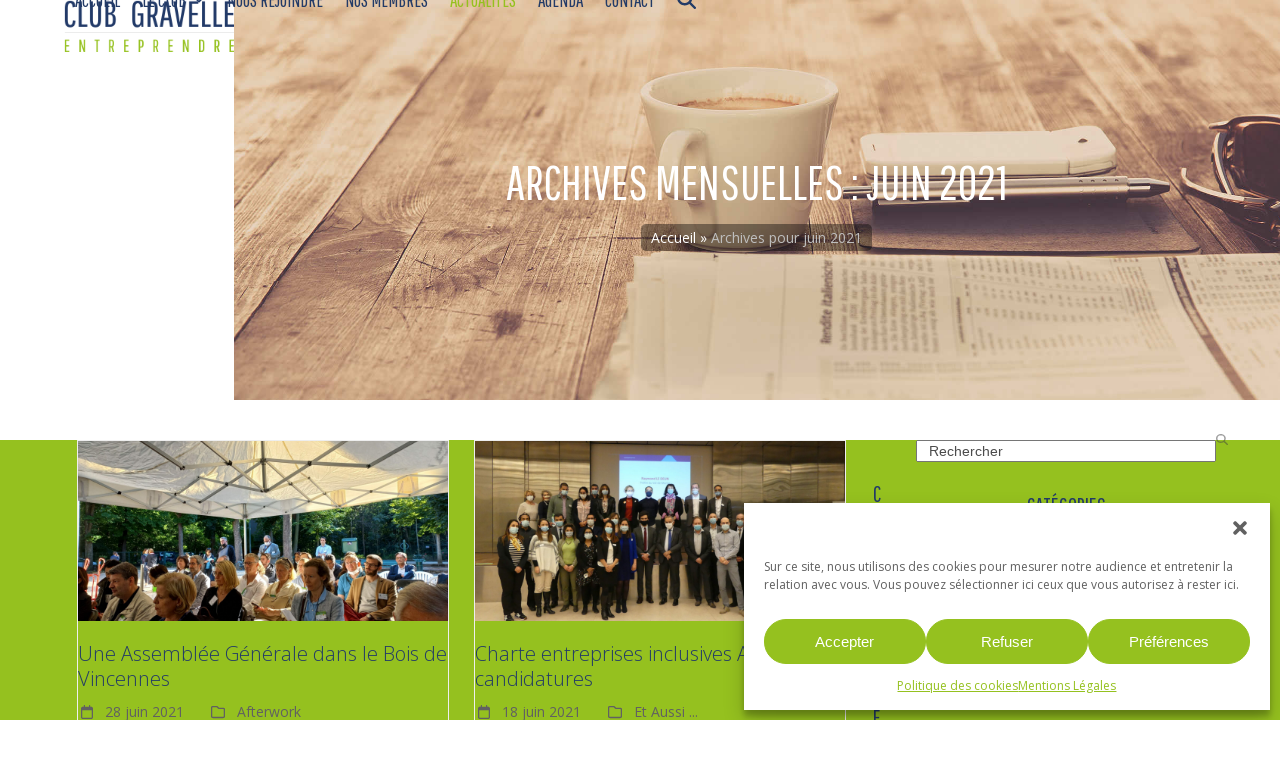

--- FILE ---
content_type: text/html; charset=UTF-8
request_url: https://clubgravelle.com/2021/06/
body_size: 18268
content:
<!DOCTYPE html>
<html lang="fr-FR" class="wpex-classic-style">
<head>
<meta charset="UTF-8">
<link rel="profile" href="http://gmpg.org/xfn/11">
<meta name='robots' content='noindex, follow' />
<meta name="viewport" content="width=device-width, initial-scale=1">

	<!-- This site is optimized with the Yoast SEO plugin v26.7 - https://yoast.com/wordpress/plugins/seo/ -->
	<title>juin 2021 - Club Gravelle Entreprendre</title>
	<meta property="og:locale" content="fr_FR" />
	<meta property="og:type" content="website" />
	<meta property="og:title" content="juin 2021 - Club Gravelle Entreprendre" />
	<meta property="og:url" content="https://clubgravelle.com/2021/06/" />
	<meta property="og:site_name" content="Club Gravelle Entreprendre" />
	<meta property="og:image" content="https://clubgravelle.com/wp-content/uploads/visuel-generique-social-pages.jpg" />
	<meta property="og:image:width" content="1904" />
	<meta property="og:image:height" content="996" />
	<meta property="og:image:type" content="image/jpeg" />
	<meta name="twitter:card" content="summary_large_image" />
	<script type="application/ld+json" class="yoast-schema-graph">{"@context":"https://schema.org","@graph":[{"@type":"CollectionPage","@id":"https://clubgravelle.com/2021/06/","url":"https://clubgravelle.com/2021/06/","name":"juin 2021 - Club Gravelle Entreprendre","isPartOf":{"@id":"https://clubgravelle.com/#website"},"primaryImageOfPage":{"@id":"https://clubgravelle.com/2021/06/#primaryimage"},"image":{"@id":"https://clubgravelle.com/2021/06/#primaryimage"},"thumbnailUrl":"https://clubgravelle.com/wp-content/uploads/vue-salle-scaled.jpg","breadcrumb":{"@id":"https://clubgravelle.com/2021/06/#breadcrumb"},"inLanguage":"fr-FR"},{"@type":"ImageObject","inLanguage":"fr-FR","@id":"https://clubgravelle.com/2021/06/#primaryimage","url":"https://clubgravelle.com/wp-content/uploads/vue-salle-scaled.jpg","contentUrl":"https://clubgravelle.com/wp-content/uploads/vue-salle-scaled.jpg","width":1800,"height":1350,"caption":"AG tente amicale bouliste"},{"@type":"BreadcrumbList","@id":"https://clubgravelle.com/2021/06/#breadcrumb","itemListElement":[{"@type":"ListItem","position":1,"name":"Accueil","item":"https://clubgravelle.com/"},{"@type":"ListItem","position":2,"name":"Archives pour juin 2021"}]},{"@type":"WebSite","@id":"https://clubgravelle.com/#website","url":"https://clubgravelle.com/","name":"Club Gravelle Entreprendre","description":"Réseau de Dirigeants et de Responsables d’entreprises de toutes tailles","publisher":{"@id":"https://clubgravelle.com/#organization"},"potentialAction":[{"@type":"SearchAction","target":{"@type":"EntryPoint","urlTemplate":"https://clubgravelle.com/?s={search_term_string}"},"query-input":{"@type":"PropertyValueSpecification","valueRequired":true,"valueName":"search_term_string"}}],"inLanguage":"fr-FR"},{"@type":"Organization","@id":"https://clubgravelle.com/#organization","name":"Club Gravelle Entreprendre","url":"https://clubgravelle.com/","logo":{"@type":"ImageObject","inLanguage":"fr-FR","@id":"https://clubgravelle.com/#/schema/logo/image/","url":"https://clubgravelle.com/wp-content/uploads/2017/07/logo-club-gravelle-x2.png","contentUrl":"https://clubgravelle.com/wp-content/uploads/2017/07/logo-club-gravelle-x2.png","width":448,"height":136,"caption":"Club Gravelle Entreprendre"},"image":{"@id":"https://clubgravelle.com/#/schema/logo/image/"},"sameAs":["https://www.facebook.com/Clubgravelleentreprendre/","https://www.linkedin.com/company/clubgravelleentreprendre/"]}]}</script>
	<!-- / Yoast SEO plugin. -->


<link rel='dns-prefetch' href='//fonts.googleapis.com' />
<link rel='dns-prefetch' href='//hcaptcha.com' />
<link rel="alternate" type="application/rss+xml" title="Club Gravelle Entreprendre &raquo; Flux" href="https://clubgravelle.com/feed/" />
<link rel="alternate" type="application/rss+xml" title="Club Gravelle Entreprendre &raquo; Flux des commentaires" href="https://clubgravelle.com/comments/feed/" />
<style id='wp-img-auto-sizes-contain-inline-css'>
img:is([sizes=auto i],[sizes^="auto," i]){contain-intrinsic-size:3000px 1500px}
/*# sourceURL=wp-img-auto-sizes-contain-inline-css */
</style>
<link rel='stylesheet' id='js_composer_front-css' href='https://clubgravelle.com/wp-content/plugins/js_composer/assets/css/js_composer.min.css' media='all' />
<link rel='stylesheet' id='cmplz-general-css' href='https://clubgravelle.com/wp-content/plugins/complianz-gdpr/assets/css/cookieblocker.min.css' media='all' />
<link rel='stylesheet' id='search-filter-plugin-styles-css' href='https://clubgravelle.com/wp-content/plugins/search-filter-pro/public/assets/css/search-filter.min.css' media='all' />
<link rel='stylesheet' id='parent-style-css' href='https://clubgravelle.com/wp-content/themes/Total/style.css' media='all' />
<link rel='stylesheet' id='wpex-google-font-open-sans-css' href='https://fonts.googleapis.com/css2?family=Open+Sans%3Aital%2Cwght%400%2C100%3B0%2C200%3B0%2C300%3B0%2C400%3B0%2C500%3B0%2C600%3B0%2C700%3B0%2C800%3B0%2C900%3B1%2C100%3B1%2C200%3B1%2C300%3B1%2C400%3B1%2C500%3B1%2C600%3B1%2C700%3B1%2C800%3B1%2C900#038;display=swap&#038;subset=latin' media='all' />
<link rel='stylesheet' id='wpex-google-font-pathway-gothic-one-css' href='https://fonts.googleapis.com/css2?family=Pathway+Gothic+One%3Aital%2Cwght%400%2C100%3B0%2C200%3B0%2C300%3B0%2C400%3B0%2C500%3B0%2C600%3B0%2C700%3B0%2C800%3B0%2C900%3B1%2C100%3B1%2C200%3B1%2C300%3B1%2C400%3B1%2C500%3B1%2C600%3B1%2C700%3B1%2C800%3B1%2C900#038;display=swap&#038;subset=latin' media='all' />
<link rel='stylesheet' id='wpex-style-css' href='https://clubgravelle.com/wp-content/themes/clubgravelle/style.css' media='all' />
<link rel='stylesheet' id='wpex-mobile-menu-breakpoint-max-css' href='https://clubgravelle.com/wp-content/themes/Total/assets/css/frontend/breakpoints/max.min.css' media='only screen and (max-width:959px)' />
<link rel='stylesheet' id='wpex-mobile-menu-breakpoint-min-css' href='https://clubgravelle.com/wp-content/themes/Total/assets/css/frontend/breakpoints/min.min.css' media='only screen and (min-width:960px)' />
<link rel='stylesheet' id='vcex-shortcodes-css' href='https://clubgravelle.com/wp-content/themes/Total/assets/css/frontend/vcex-shortcodes.min.css' media='all' />
<link rel='stylesheet' id='wpex-wpbakery-css' href='https://clubgravelle.com/wp-content/themes/Total/assets/css/frontend/wpbakery.min.css' media='all' />
<script src="https://clubgravelle.com/wp-includes/js/jquery/jquery.min.js" id="jquery-core-js"></script>
<script src="https://clubgravelle.com/wp-includes/js/jquery/jquery-migrate.min.js" id="jquery-migrate-js"></script>
<script id="wpex-inline-js-after">
!function(){const e=document.querySelector("html"),t=()=>{const t=window.innerWidth-document.documentElement.clientWidth;t&&e.style.setProperty("--wpex-scrollbar-width",`${t}px`)};t(),window.addEventListener("resize",(()=>{t()}))}();
//# sourceURL=wpex-inline-js-after
</script>
<script src="//clubgravelle.com/wp-content/plugins/revslider/sr6/assets/js/rbtools.min.js" async id="tp-tools-js"></script>
<script src="//clubgravelle.com/wp-content/plugins/revslider/sr6/assets/js/rs6.min.js" async id="revmin-js"></script>
<script id="wpex-core-js-extra">
var wpex_theme_params = {"selectArrowIcon":"\u003Cspan class=\"wpex-select-arrow__icon wpex-icon--sm wpex-flex wpex-icon\" aria-hidden=\"true\"\u003E\u003Csvg viewBox=\"0 0 24 24\" xmlns=\"http://www.w3.org/2000/svg\"\u003E\u003Crect fill=\"none\" height=\"24\" width=\"24\"/\u003E\u003Cg transform=\"matrix(0, -1, 1, 0, -0.115, 23.885)\"\u003E\u003Cpolygon points=\"17.77,3.77 16,2 6,12 16,22 17.77,20.23 9.54,12\"/\u003E\u003C/g\u003E\u003C/svg\u003E\u003C/span\u003E","customSelects":".widget_categories form,.widget_archive select,.vcex-form-shortcode select","scrollToHash":"1","localScrollFindLinks":"1","localScrollHighlight":"1","localScrollUpdateHash":"1","scrollToHashTimeout":"500","localScrollTargets":"li.local-scroll a, a.local-scroll, .local-scroll-link, .local-scroll-link \u003E a,.sidr-class-local-scroll-link,li.sidr-class-local-scroll \u003E span \u003E a,li.sidr-class-local-scroll \u003E a","scrollToBehavior":"smooth","overlaysMobileSupport":""};
//# sourceURL=wpex-core-js-extra
</script>
<script src="https://clubgravelle.com/wp-content/themes/Total/assets/js/frontend/core.min.js" id="wpex-core-js" defer data-wp-strategy="defer"></script>
<script src="https://clubgravelle.com/wp-content/themes/Total/assets/js/frontend/search/drop-down.min.js" id="wpex-search-drop_down-js" defer data-wp-strategy="defer"></script>
<script id="wpex-sticky-header-js-extra">
var wpex_sticky_header_params = {"breakpoint":"960","mobileSupport":"1","shrink":"1","shrinkOnMobile":"1","shrinkHeight":"54","shrink_speed":".3s","shrink_delay":"1"};
//# sourceURL=wpex-sticky-header-js-extra
</script>
<script src="https://clubgravelle.com/wp-content/themes/Total/assets/js/frontend/sticky/header.min.js" id="wpex-sticky-header-js" defer data-wp-strategy="defer"></script>
<script id="wpex-mobile-menu-sidr-js-extra">
var wpex_mobile_menu_sidr_params = {"breakpoint":"959","i18n":{"openSubmenu":"Open submenu of %s","closeSubmenu":"Close submenu of %s"},"openSubmenuIcon":"\u003Cspan class=\"wpex-open-submenu__icon wpex-transition-transform wpex-duration-300 wpex-icon\" aria-hidden=\"true\"\u003E\u003Csvg xmlns=\"http://www.w3.org/2000/svg\" viewBox=\"0 0 448 512\"\u003E\u003Cpath d=\"M201.4 342.6c12.5 12.5 32.8 12.5 45.3 0l160-160c12.5-12.5 12.5-32.8 0-45.3s-32.8-12.5-45.3 0L224 274.7 86.6 137.4c-12.5-12.5-32.8-12.5-45.3 0s-12.5 32.8 0 45.3l160 160z\"/\u003E\u003C/svg\u003E\u003C/span\u003E","source":"#site-navigation, #mobile-menu-search","side":"right","dark_surface":"1","displace":"","aria_label":"Mobile menu","aria_label_close":"Close mobile menu","class":["wpex-mobile-menu"],"speed":"300"};
//# sourceURL=wpex-mobile-menu-sidr-js-extra
</script>
<script src="https://clubgravelle.com/wp-content/themes/Total/assets/js/frontend/mobile-menu/sidr.min.js" id="wpex-mobile-menu-sidr-js" defer data-wp-strategy="defer"></script>
<script></script><link rel="https://api.w.org/" href="https://clubgravelle.com/wp-json/" /><link rel="EditURI" type="application/rsd+xml" title="RSD" href="https://clubgravelle.com/xmlrpc.php?rsd" />
        <link rel="stylesheet" class="wpcb2-external-style" href="https://clubgravelle.com/wp-content/uploads/wpcodebox/1.css?v=ebeeedf5b1dbff19"/>

    <style>
.h-captcha{position:relative;display:block;margin-bottom:2rem;padding:0;clear:both}.h-captcha[data-size="normal"]{width:302px;height:76px}.h-captcha[data-size="compact"]{width:158px;height:138px}.h-captcha[data-size="invisible"]{display:none}.h-captcha iframe{z-index:1}.h-captcha::before{content:"";display:block;position:absolute;top:0;left:0;background:url(https://clubgravelle.com/wp-content/plugins/hcaptcha-for-forms-and-more/assets/images/hcaptcha-div-logo.svg) no-repeat;border:1px solid #fff0;border-radius:4px;box-sizing:border-box}.h-captcha::after{content:"The hCaptcha loading is delayed until user interaction.";font-family:-apple-system,system-ui,BlinkMacSystemFont,"Segoe UI",Roboto,Oxygen,Ubuntu,"Helvetica Neue",Arial,sans-serif;font-size:10px;font-weight:500;position:absolute;top:0;bottom:0;left:0;right:0;box-sizing:border-box;color:#bf1722;opacity:0}.h-captcha:not(:has(iframe))::after{animation:hcap-msg-fade-in .3s ease forwards;animation-delay:2s}.h-captcha:has(iframe)::after{animation:none;opacity:0}@keyframes hcap-msg-fade-in{to{opacity:1}}.h-captcha[data-size="normal"]::before{width:302px;height:76px;background-position:93.8% 28%}.h-captcha[data-size="normal"]::after{width:302px;height:76px;display:flex;flex-wrap:wrap;align-content:center;line-height:normal;padding:0 75px 0 10px}.h-captcha[data-size="compact"]::before{width:158px;height:138px;background-position:49.9% 78.8%}.h-captcha[data-size="compact"]::after{width:158px;height:138px;text-align:center;line-height:normal;padding:24px 10px 10px 10px}.h-captcha[data-theme="light"]::before,body.is-light-theme .h-captcha[data-theme="auto"]::before,.h-captcha[data-theme="auto"]::before{background-color:#fafafa;border:1px solid #e0e0e0}.h-captcha[data-theme="dark"]::before,body.is-dark-theme .h-captcha[data-theme="auto"]::before,html.wp-dark-mode-active .h-captcha[data-theme="auto"]::before,html.drdt-dark-mode .h-captcha[data-theme="auto"]::before{background-image:url(https://clubgravelle.com/wp-content/plugins/hcaptcha-for-forms-and-more/assets/images/hcaptcha-div-logo-white.svg);background-repeat:no-repeat;background-color:#333;border:1px solid #f5f5f5}@media (prefers-color-scheme:dark){.h-captcha[data-theme="auto"]::before{background-image:url(https://clubgravelle.com/wp-content/plugins/hcaptcha-for-forms-and-more/assets/images/hcaptcha-div-logo-white.svg);background-repeat:no-repeat;background-color:#333;border:1px solid #f5f5f5}}.h-captcha[data-theme="custom"]::before{background-color:initial}.h-captcha[data-size="invisible"]::before,.h-captcha[data-size="invisible"]::after{display:none}.h-captcha iframe{position:relative}div[style*="z-index: 2147483647"] div[style*="border-width: 11px"][style*="position: absolute"][style*="pointer-events: none"]{border-style:none}
</style>
			<style>.cmplz-hidden {
					display: none !important;
				}</style><link rel="icon" href="https://clubgravelle.com/wp-content/uploads/2017/07/fav-cge-32.png" sizes="32x32"><link rel="shortcut icon" href="https://clubgravelle.com/wp-content/uploads/2017/07/fav-cge-32.png"><link rel="apple-touch-icon" href="https://clubgravelle.com/wp-content/uploads/2017/07/fav-cge-57.png" sizes="57x57" ><link rel="apple-touch-icon" href="https://clubgravelle.com/wp-content/uploads/2017/07/fav-cge-76.png" sizes="76x76" ><link rel="apple-touch-icon" href="https://clubgravelle.com/wp-content/uploads/2017/07/fav-cge-120.png" sizes="120x120"><link rel="apple-touch-icon" href="https://clubgravelle.com/wp-content/uploads/2017/07/fav-cge-152.png" sizes="114x114"><style>
span[data-name="hcap-cf7"] .h-captcha{margin-bottom:0}span[data-name="hcap-cf7"]~input[type="submit"],span[data-name="hcap-cf7"]~button[type="submit"]{margin-top:2rem}
</style>
<noscript><style>body:not(.content-full-screen) .wpex-vc-row-stretched[data-vc-full-width-init="false"]{visibility:visible;}</style></noscript><script>function setREVStartSize(e){
			//window.requestAnimationFrame(function() {
				window.RSIW = window.RSIW===undefined ? window.innerWidth : window.RSIW;
				window.RSIH = window.RSIH===undefined ? window.innerHeight : window.RSIH;
				try {
					var pw = document.getElementById(e.c).parentNode.offsetWidth,
						newh;
					pw = pw===0 || isNaN(pw) || (e.l=="fullwidth" || e.layout=="fullwidth") ? window.RSIW : pw;
					e.tabw = e.tabw===undefined ? 0 : parseInt(e.tabw);
					e.thumbw = e.thumbw===undefined ? 0 : parseInt(e.thumbw);
					e.tabh = e.tabh===undefined ? 0 : parseInt(e.tabh);
					e.thumbh = e.thumbh===undefined ? 0 : parseInt(e.thumbh);
					e.tabhide = e.tabhide===undefined ? 0 : parseInt(e.tabhide);
					e.thumbhide = e.thumbhide===undefined ? 0 : parseInt(e.thumbhide);
					e.mh = e.mh===undefined || e.mh=="" || e.mh==="auto" ? 0 : parseInt(e.mh,0);
					if(e.layout==="fullscreen" || e.l==="fullscreen")
						newh = Math.max(e.mh,window.RSIH);
					else{
						e.gw = Array.isArray(e.gw) ? e.gw : [e.gw];
						for (var i in e.rl) if (e.gw[i]===undefined || e.gw[i]===0) e.gw[i] = e.gw[i-1];
						e.gh = e.el===undefined || e.el==="" || (Array.isArray(e.el) && e.el.length==0)? e.gh : e.el;
						e.gh = Array.isArray(e.gh) ? e.gh : [e.gh];
						for (var i in e.rl) if (e.gh[i]===undefined || e.gh[i]===0) e.gh[i] = e.gh[i-1];
											
						var nl = new Array(e.rl.length),
							ix = 0,
							sl;
						e.tabw = e.tabhide>=pw ? 0 : e.tabw;
						e.thumbw = e.thumbhide>=pw ? 0 : e.thumbw;
						e.tabh = e.tabhide>=pw ? 0 : e.tabh;
						e.thumbh = e.thumbhide>=pw ? 0 : e.thumbh;
						for (var i in e.rl) nl[i] = e.rl[i]<window.RSIW ? 0 : e.rl[i];
						sl = nl[0];
						for (var i in nl) if (sl>nl[i] && nl[i]>0) { sl = nl[i]; ix=i;}
						var m = pw>(e.gw[ix]+e.tabw+e.thumbw) ? 1 : (pw-(e.tabw+e.thumbw)) / (e.gw[ix]);
						newh =  (e.gh[ix] * m) + (e.tabh + e.thumbh);
					}
					var el = document.getElementById(e.c);
					if (el!==null && el) el.style.height = newh+"px";
					el = document.getElementById(e.c+"_wrapper");
					if (el!==null && el) {
						el.style.height = newh+"px";
						el.style.display = "block";
					}
				} catch(e){
					console.log("Failure at Presize of Slider:" + e)
				}
			//});
		  };</script>
<noscript><style> .wpb_animate_when_almost_visible { opacity: 1; }</style></noscript><style data-type="wpex-css" id="wpex-css">/*TYPOGRAPHY*/:root{--wpex-body-font-family:'Open Sans',sans-serif;}.main-navigation-ul .link-inner{font-family:'Pathway Gothic One';}.page-header .page-header-title{font-family:'Pathway Gothic One';}/*ADVANCED STYLING CSS*/#site-logo .logo-img{max-height:68px;width:auto;}.page-header.has-bg-image{background-image:url(https://clubgravelle.com/wp-content/uploads/2017/07/l-actualite-du-club-gravelle.jpg);}/*CUSTOMIZER STYLING*/:root,.site-boxed.wpex-responsive #wrap{--wpex-container-max-width:90%;--wpex-container-width:1200px;}:root{--wpex-site-header-shrink-start-height:68px;--wpex-site-header-shrink-end-height:34px;--wpex-vc-column-inner-margin-bottom:40px;}.wpex-sticky-header-holder.is-sticky #site-header{opacity:0.9;}@media only screen and (min-width:960px){#site-logo .logo-img{max-width:170px;}}</style><link rel='stylesheet' id='rs-plugin-settings-css' href='//clubgravelle.com/wp-content/plugins/revslider/sr6/assets/css/rs6.css' media='all' />
<style id='rs-plugin-settings-inline-css'>
#rs-demo-id {}
/*# sourceURL=rs-plugin-settings-inline-css */
</style>
</head>

<body data-cmplz=1 class="archive date wp-custom-logo wp-embed-responsive wp-theme-Total wp-child-theme-clubgravelle wpex-theme wpex-responsive full-width-main-layout no-composer wpex-live-site wpex-has-primary-bottom-spacing site-full-width content-right-sidebar has-sidebar sidebar-widget-icons hasnt-overlay-header page-with-background-title has-mobile-menu wpex-mobile-toggle-menu-icon_buttons wpex-no-js wpb-js-composer js-comp-ver-8.2 vc_responsive">

	
<a href="#content" class="skip-to-content">Skip to content</a>

	
	<span data-ls_id="#site_top" tabindex="-1"></span>
	<div id="outer-wrap" class="wpex-overflow-clip">
		
		
		
		<div id="wrap" class="wpex-clr">

			<div id="site-header-sticky-wrapper" class="wpex-sticky-header-holder not-sticky wpex-print-hidden">	<header id="site-header" class="header-one wpex-z-sticky wpex-dropdowns-shadow-one fixed-scroll has-sticky-dropshadow shrink-sticky-header anim-shrink-header on-shrink-adjust-height dyn-styles wpex-print-hidden wpex-relative wpex-clr">
				<div id="site-header-inner" class="header-one-inner header-padding container wpex-relative wpex-h-100 wpex-py-30 wpex-clr">
<div id="site-logo" class="site-branding header-one-logo logo-padding wpex-flex wpex-items-center wpex-float-left wpex-h-100">
	<div id="site-logo-inner" ><a id="site-logo-link" href="https://clubgravelle.com/" rel="home" class="main-logo"><img src="https://clubgravelle.com/wp-content/uploads/2017/07/logo-club-gravelle.png" alt="Club Gravelle Entreprendre" class="logo-img wpex-h-auto wpex-max-w-100 wpex-align-middle" width="224" height="68" data-no-retina data-skip-lazy fetchpriority="high" srcset="https://clubgravelle.com/wp-content/uploads/2017/07/logo-club-gravelle.png 1x,https://clubgravelle.com/wp-content/uploads/2017/07/logo-club-gravelle-x2.png 2x"></a></div>

</div>

<div id="site-navigation-wrap" class="navbar-style-one navbar-fixed-height navbar-allows-inner-bg navbar-fixed-line-height wpex-dropdown-top-border wpex-stretch-megamenus hide-at-mm-breakpoint wpex-clr wpex-print-hidden">
	<nav id="site-navigation" class="navigation main-navigation main-navigation-one wpex-clr" aria-label="Main menu"><ul id="menu-menu-principal" class="main-navigation-ul dropdown-menu wpex-dropdown-menu wpex-dropdown-menu--onhover"><li id="menu-item-79" class="menu-item menu-item-type-custom menu-item-object-custom menu-item-home menu-item-79"><a href="https://clubgravelle.com"><span class="link-inner">Accueil</span></a></li>
<li id="menu-item-80" class="menu-item menu-item-type-post_type menu-item-object-page menu-item-has-children menu-item-80 dropdown"><a href="https://clubgravelle.com/club-gravelle-entreprendre/"><span class="link-inner">Le Club <span class="nav-arrow top-level"><span class="nav-arrow__icon wpex-icon wpex-icon--xs" aria-hidden="true"><svg xmlns="http://www.w3.org/2000/svg" viewBox="0 0 448 512"><path d="M201.4 342.6c12.5 12.5 32.8 12.5 45.3 0l160-160c12.5-12.5 12.5-32.8 0-45.3s-32.8-12.5-45.3 0L224 274.7 86.6 137.4c-12.5-12.5-32.8-12.5-45.3 0s-12.5 32.8 0 45.3l160 160z"/></svg></span></span></span></a>
<ul class="sub-menu">
	<li id="menu-item-253" class="local-scroll menu-item menu-item-type-custom menu-item-object-custom menu-item-253"><a title="Présentation du Club Gravelle Entreprendre" href="/club-gravelle-entreprendre/#presentation-du-club"><span class="link-inner">Présentation</span></a></li>
	<li id="menu-item-252" class="local-scroll menu-item menu-item-type-custom menu-item-object-custom menu-item-252"><a title="L&rsquo;ambition du Club Gravelle Entreprendre" href="/club-gravelle-entreprendre/#ambition-club"><span class="link-inner">Ambition</span></a></li>
	<li id="menu-item-255" class="local-scroll menu-item menu-item-type-custom menu-item-object-custom menu-item-255"><a title="La vie du Club Gravelle Entreprendre" href="/club-gravelle-entreprendre/#vie-club"><span class="link-inner">Vie du Club</span></a></li>
	<li id="menu-item-256" class="local-scroll menu-item menu-item-type-custom menu-item-object-custom menu-item-256"><a title="Pourquoi adhérer au Club Gravelle Entreprendre ?" href="/club-gravelle-entreprendre/#pourquoi-adherer"><span class="link-inner">Pourquoi Adhérer ?</span></a></li>
	<li id="menu-item-257" class="local-scroll menu-item menu-item-type-custom menu-item-object-custom menu-item-257"><a title="Composition du bureau du Club Gravelle Entreprendre" href="/club-gravelle-entreprendre/#bureau"><span class="link-inner">Le Bureau</span></a></li>
	<li id="menu-item-472" class="local-scroll menu-item menu-item-type-custom menu-item-object-custom menu-item-472"><a title="Les partenaires du Club Gravelle Entreprendre" href="/club-gravelle-entreprendre/#partenaires"><span class="link-inner">Nos Partenaires</span></a></li>
	<li id="menu-item-6285" class="menu-item menu-item-type-post_type menu-item-object-page menu-item-6285"><a href="https://clubgravelle.com/espace-adherents/"><span class="link-inner">Espace Adhérents</span></a></li>
</ul>
</li>
<li id="menu-item-81" class="menu-item menu-item-type-post_type menu-item-object-page menu-item-81"><a href="https://clubgravelle.com/nous-rejoindre/"><span class="link-inner">Nous Rejoindre</span></a></li>
<li id="menu-item-2290" class="menu-item menu-item-type-custom menu-item-object-custom menu-item-2290"><a href="https://clubgravelle.com/membres/"><span class="link-inner">Nos Membres</span></a></li>
<li id="menu-item-212" class="menu-item menu-item-type-post_type menu-item-object-page current-menu-item menu-item-212"><a href="https://clubgravelle.com/actualites/" aria-current="page"><span class="link-inner">Actualités</span></a></li>
<li id="menu-item-2846" class="menu-item menu-item-type-custom menu-item-object-custom menu-item-2846"><a target="_blank" rel="noopener" href="https://club-gravelle-entreprendre.assoconnect.com/page/743346-agenda"><span class="link-inner">Agenda</span></a></li>
<li id="menu-item-213" class="menu-item menu-item-type-post_type menu-item-object-page menu-item-213"><a href="https://clubgravelle.com/contact/"><span class="link-inner">Contact</span></a></li>
<li class="search-toggle-li menu-item wpex-menu-extra no-icon-margin"><a href="#" class="site-search-toggle search-dropdown-toggle" role="button" aria-expanded="false" aria-controls="searchform-dropdown" aria-label="Search"><span class="link-inner"><span class="wpex-menu-search-text wpex-hidden">Rechercher</span><span class="wpex-menu-search-icon wpex-icon" aria-hidden="true"><svg xmlns="http://www.w3.org/2000/svg" viewBox="0 0 512 512"><path d="M416 208c0 45.9-14.9 88.3-40 122.7L502.6 457.4c12.5 12.5 12.5 32.8 0 45.3s-32.8 12.5-45.3 0L330.7 376c-34.4 25.2-76.8 40-122.7 40C93.1 416 0 322.9 0 208S93.1 0 208 0S416 93.1 416 208zM208 352a144 144 0 1 0 0-288 144 144 0 1 0 0 288z"/></svg></span></span></a></li></ul></nav>
</div>


<div id="mobile-menu" class="wpex-mobile-menu-toggle show-at-mm-breakpoint wpex-flex wpex-items-center wpex-absolute wpex-top-50 -wpex-translate-y-50 wpex-right-0">
	<div class="wpex-inline-flex wpex-items-center"><a href="#" class="mobile-menu-toggle" role="button" aria-expanded="false"><span class="mobile-menu-toggle__icon wpex-flex"><span class="wpex-hamburger-icon wpex-hamburger-icon--inactive wpex-hamburger-icon--animate" aria-hidden="true"><span></span></span></span><span class="screen-reader-text" data-open-text>Open mobile menu</span><span class="screen-reader-text" data-open-text>Close mobile menu</span></a></div>
</div>


<div id="searchform-dropdown" class="header-searchform-wrap header-drop-widget header-drop-widget--colored-top-border wpex-invisible wpex-opacity-0 wpex-absolute wpex-transition-all wpex-duration-200 wpex-translate-Z-0 wpex-text-initial wpex-z-dropdown wpex-top-100 wpex-right-0 wpex-surface-1 wpex-text-2 wpex-p-15">
<form role="search" method="get" class="searchform searchform--header-dropdown wpex-flex" action="https://clubgravelle.com/" autocomplete="off">
	<label for="searchform-input-697b472e60468" class="searchform-label screen-reader-text">Search</label>
	<input id="searchform-input-697b472e60468" type="search" class="searchform-input wpex-block wpex-border-0 wpex-outline-0 wpex-w-100 wpex-h-auto wpex-leading-relaxed wpex-rounded-0 wpex-text-2 wpex-surface-2 wpex-p-10 wpex-text-1em wpex-unstyled-input" name="s" placeholder="Rechercher" required>
			<button type="submit" class="searchform-submit wpex-hidden wpex-rounded-0 wpex-py-10 wpex-px-15" aria-label="Submit search"><span class="wpex-icon" aria-hidden="true"><svg xmlns="http://www.w3.org/2000/svg" viewBox="0 0 512 512"><path d="M416 208c0 45.9-14.9 88.3-40 122.7L502.6 457.4c12.5 12.5 12.5 32.8 0 45.3s-32.8 12.5-45.3 0L330.7 376c-34.4 25.2-76.8 40-122.7 40C93.1 416 0 322.9 0 208S93.1 0 208 0S416 93.1 416 208zM208 352a144 144 0 1 0 0-288 144 144 0 1 0 0 288z"/></svg></span></button>
</form>
</div>
</div>
			</header>
</div>
			
			<main id="main" class="site-main wpex-clr">

				
<header class="page-header has-aside background-image-page-header has-bg-image bg-cover wpex-bg-cover wpex-bg-center wpex-bg-no-repeat wpex-relative wpex-mb-40 wpex-flex wpex-items-center wpex-flex-wrap wpex-bg-gray-900 wpex-text-white wpex-text-center">

	<div class="background-image-page-header-overlay style-dark wpex-z-0 wpex-bg-black wpex-absolute wpex-inset-0 wpex-opacity-50"></div>
	<div class="page-header-inner container wpex-py-20 wpex-z-5 wpex-relative">
<div class="page-header-content">

<h1 class="page-header-title wpex-block wpex-m-0 wpex-text-7xl wpex-text-white">

	<span>Archives mensuelles : juin 2021</span>

</h1>

</div>
<div class="page-header-aside wpex-mt-5"><nav class="site-breadcrumbs position-page_header_aside wpex-text-4 wpex-text-sm" aria-label="You are here:"><span class="breadcrumb-trail"><span><span><a href="https://clubgravelle.com/">Accueil</a></span> » <span class="breadcrumb_last" aria-current="page">Archives pour juin 2021</span></span></span></nav></div></div>

	
</header>


<div id="content-wrap"  class="container wpex-clr">

	
	<div id="primary" class="content-area wpex-clr">

		
		<div id="content" class="site-content wpex-clr">

			
			
<div id="blog-entries" class="entries wpex-row blog-grid wpex-clr">
<article id="post-4125" class="blog-entry col span_1_of_2 col-1 grid-entry-style wpex-relative wpex-clr post-4125 post type-post status-publish format-standard has-post-thumbnail hentry category-afterwork entry has-media">

	
		<div class="blog-entry-inner entry-inner wpex-last-mb-0 wpex-px-20 wpex-pb-20 wpex-border wpex-border-solid wpex-border-main">
	<div class="blog-entry-media entry-media wpex-relative wpex-mb-20 -wpex-mx-20">

	<a href="https://clubgravelle.com/assemblee-generale-dans-le-bois-de-vincennes/" title="Une Assemblée Générale dans le Bois de Vincennes" class="blog-entry-media-link">
		<img loading="lazy" class="blog-entry-media-img wpex-align-middle" decoding="async" src="https://clubgravelle.com/wp-content/uploads/vue-salle-scaled-center-326x170.jpg" alt="AG tente amicale bouliste" srcset="https://clubgravelle.com/wp-content/uploads/vue-salle-scaled-center-326x170.jpg 326w, https://clubgravelle.com/wp-content/uploads/vue-salle-scaled-center-980x512.jpg 980w, https://clubgravelle.com/wp-content/uploads/vue-salle-scaled-center-980x512@2x.jpg 1960w, https://clubgravelle.com/wp-content/uploads/vue-salle-scaled-center-336x176.jpg 336w, https://clubgravelle.com/wp-content/uploads/vue-salle-scaled-center-336x176@2x.jpg 672w, https://clubgravelle.com/wp-content/uploads/vue-salle-scaled-center-326x170@2x.jpg 652w, https://clubgravelle.com/wp-content/uploads/vue-salle-scaled-center-326x170@2x.jpg 2x" width="326" height="170">					</a>

	
</div>


<header class="blog-entry-header entry-header wpex-mb-10">
		<h2 class="blog-entry-title entry-title wpex-m-0 wpex-text-lg"><a href="https://clubgravelle.com/assemblee-generale-dans-le-bois-de-vincennes/">Une Assemblée Générale dans le Bois de Vincennes</a></h2>
</header>
<ul class="blog-entry-meta entry-meta meta wpex-text-sm wpex-text-3 wpex-last-mr-0 wpex-mb-15">    <li class="meta-date"><span class="meta-icon wpex-icon" aria-hidden="true"><svg xmlns="http://www.w3.org/2000/svg" viewBox="0 0 448 512"><path d="M152 24c0-13.3-10.7-24-24-24s-24 10.7-24 24V64H64C28.7 64 0 92.7 0 128v16 48V448c0 35.3 28.7 64 64 64H384c35.3 0 64-28.7 64-64V192 144 128c0-35.3-28.7-64-64-64H344V24c0-13.3-10.7-24-24-24s-24 10.7-24 24V64H152V24zM48 192H400V448c0 8.8-7.2 16-16 16H64c-8.8 0-16-7.2-16-16V192z"/></svg></span><time class="updated" datetime="2021-06-28">28 juin 2021</time></li>
<li class="meta-category"><span class="meta-icon wpex-icon" aria-hidden="true"><svg xmlns="http://www.w3.org/2000/svg" viewBox="0 0 512 512"><path d="M0 96C0 60.7 28.7 32 64 32H196.1c19.1 0 37.4 7.6 50.9 21.1L289.9 96H448c35.3 0 64 28.7 64 64V416c0 35.3-28.7 64-64 64H64c-35.3 0-64-28.7-64-64V96zM64 80c-8.8 0-16 7.2-16 16V416c0 8.8 7.2 16 16 16H448c8.8 0 16-7.2 16-16V160c0-8.8-7.2-16-16-16H286.6c-10.6 0-20.8-4.2-28.3-11.7L213.1 87c-4.5-4.5-10.6-7-17-7H64z"/></svg></span><span><a class="term-48" href="https://clubgravelle.com/category/afterwork/">Afterwork</a></span></li></ul>

<div class="blog-entry-excerpt entry-excerpt wpex-text-pretty wpex-my-15 wpex-last-mb-0 wpex-clr"><p>L'Assemblée Générale du Club Gravelle Entreprendre s'est tenue le Jeudi 24 Juin 2021 par une soirée radieuse  dans le cadre exceptionnel de l'Amicale Bouliste de Charenton Saint-Maurice, à l'orée du Bois de Vincennes. &nbsp; &nbsp; Yann Delpierre, Président, a accueilli&hellip;</p></div>

<div class="blog-entry-readmore entry-readmore-wrap wpex-my-15 wpex-clr"><a href="https://clubgravelle.com/assemblee-generale-dans-le-bois-de-vincennes/" aria-label="Lire la suite about Une Assemblée Générale dans le Bois de Vincennes" class="theme-button">Lire la suite</a></div></div>

		
	
</article>

<article id="post-4105" class="blog-entry col span_1_of_2 col-2 grid-entry-style wpex-relative wpex-clr post-4105 post type-post status-publish format-standard has-post-thumbnail hentry category-autres entry has-media">

	
		<div class="blog-entry-inner entry-inner wpex-last-mb-0 wpex-px-20 wpex-pb-20 wpex-border wpex-border-solid wpex-border-main">
	<div class="blog-entry-media entry-media wpex-relative wpex-mb-20 -wpex-mx-20">

	<a href="https://clubgravelle.com/charte-enterprises-inclusives-appel-a-candidatures/" title="Charte entreprises inclusives Appel à candidatures" class="blog-entry-media-link">
		<img loading="lazy" class="blog-entry-media-img wpex-align-middle" decoding="async" src="https://clubgravelle.com/wp-content/uploads/2021-signature-charte-inclusion-PHOTO-ENSEMBLE-002-scaled-center-326x170.jpg" alt="" srcset="https://clubgravelle.com/wp-content/uploads/2021-signature-charte-inclusion-PHOTO-ENSEMBLE-002-scaled-center-326x170.jpg 326w, https://clubgravelle.com/wp-content/uploads/2021-signature-charte-inclusion-PHOTO-ENSEMBLE-002-scaled-center-980x512.jpg 980w, https://clubgravelle.com/wp-content/uploads/2021-signature-charte-inclusion-PHOTO-ENSEMBLE-002-scaled-center-980x512@2x.jpg 1960w, https://clubgravelle.com/wp-content/uploads/2021-signature-charte-inclusion-PHOTO-ENSEMBLE-002-scaled-center-326x170@2x.jpg 652w, https://clubgravelle.com/wp-content/uploads/2021-signature-charte-inclusion-PHOTO-ENSEMBLE-002-scaled-center-336x176.jpg 336w, https://clubgravelle.com/wp-content/uploads/2021-signature-charte-inclusion-PHOTO-ENSEMBLE-002-scaled-center-336x176@2x.jpg 672w, https://clubgravelle.com/wp-content/uploads/2021-signature-charte-inclusion-PHOTO-ENSEMBLE-002-scaled-center-326x170@2x.jpg 2x" width="326" height="170">					</a>

	
</div>


<header class="blog-entry-header entry-header wpex-mb-10">
		<h2 class="blog-entry-title entry-title wpex-m-0 wpex-text-lg"><a href="https://clubgravelle.com/charte-enterprises-inclusives-appel-a-candidatures/">Charte entreprises inclusives Appel à candidatures</a></h2>
</header>
<ul class="blog-entry-meta entry-meta meta wpex-text-sm wpex-text-3 wpex-last-mr-0 wpex-mb-15">    <li class="meta-date"><span class="meta-icon wpex-icon" aria-hidden="true"><svg xmlns="http://www.w3.org/2000/svg" viewBox="0 0 448 512"><path d="M152 24c0-13.3-10.7-24-24-24s-24 10.7-24 24V64H64C28.7 64 0 92.7 0 128v16 48V448c0 35.3 28.7 64 64 64H384c35.3 0 64-28.7 64-64V192 144 128c0-35.3-28.7-64-64-64H344V24c0-13.3-10.7-24-24-24s-24 10.7-24 24V64H152V24zM48 192H400V448c0 8.8-7.2 16-16 16H64c-8.8 0-16-7.2-16-16V192z"/></svg></span><time class="updated" datetime="2021-06-18">18 juin 2021</time></li>
<li class="meta-category"><span class="meta-icon wpex-icon" aria-hidden="true"><svg xmlns="http://www.w3.org/2000/svg" viewBox="0 0 512 512"><path d="M0 96C0 60.7 28.7 32 64 32H196.1c19.1 0 37.4 7.6 50.9 21.1L289.9 96H448c35.3 0 64 28.7 64 64V416c0 35.3-28.7 64-64 64H64c-35.3 0-64-28.7-64-64V96zM64 80c-8.8 0-16 7.2-16 16V416c0 8.8 7.2 16 16 16H448c8.8 0 16-7.2 16-16V160c0-8.8-7.2-16-16-16H286.6c-10.6 0-20.8-4.2-28.3-11.7L213.1 87c-4.5-4.5-10.6-7-17-7H64z"/></svg></span><span><a class="term-203" href="https://clubgravelle.com/category/autres/">Et Aussi ...</a></span></li></ul>

<div class="blog-entry-excerpt entry-excerpt wpex-text-pretty wpex-my-15 wpex-last-mb-0 wpex-clr"><p>Le Club Gravelle Entreprendre a besoin de vous ! Le 26 novembre dernier, le club a signé la charte des entreprises inclusives pour la mise en œuvre de dispositions en faveur de l'inclusion et de l'insertion professionnelle qui se décline&hellip;</p></div>

<div class="blog-entry-readmore entry-readmore-wrap wpex-my-15 wpex-clr"><a href="https://clubgravelle.com/charte-enterprises-inclusives-appel-a-candidatures/" aria-label="Lire la suite about Charte entreprises inclusives Appel à candidatures" class="theme-button">Lire la suite</a></div></div>

		
	
</article>

<article id="post-3957" class="blog-entry col span_1_of_2 col-1 grid-entry-style wpex-relative wpex-clr post-3957 post type-post status-publish format-standard has-post-thumbnail hentry category-afterwork entry has-media">

	
		<div class="blog-entry-inner entry-inner wpex-last-mb-0 wpex-px-20 wpex-pb-20 wpex-border wpex-border-solid wpex-border-main">
	<div class="blog-entry-media entry-media wpex-relative wpex-mb-20 -wpex-mx-20">

	<a href="https://clubgravelle.com/afterwork-en-plein-air-juin/" title="Afterwork en plein air juin" class="blog-entry-media-link">
		<img loading="lazy" class="blog-entry-media-img wpex-align-middle" decoding="async" src="https://clubgravelle.com/wp-content/uploads/ballade-au-bois-scaled-center-326x170.jpg" alt="" srcset="https://clubgravelle.com/wp-content/uploads/ballade-au-bois-scaled-center-326x170.jpg 326w, https://clubgravelle.com/wp-content/uploads/ballade-au-bois-scaled-center-980x512.jpg 980w, https://clubgravelle.com/wp-content/uploads/ballade-au-bois-scaled-center-980x512@2x.jpg 1960w, https://clubgravelle.com/wp-content/uploads/ballade-au-bois-scaled-center-326x170@2x.jpg 652w, https://clubgravelle.com/wp-content/uploads/ballade-au-bois-scaled-center-336x176.jpg 336w, https://clubgravelle.com/wp-content/uploads/ballade-au-bois-scaled-center-336x176@2x.jpg 672w, https://clubgravelle.com/wp-content/uploads/ballade-au-bois-scaled-center-326x170@2x.jpg 2x" width="326" height="170">					</a>

	
</div>


<header class="blog-entry-header entry-header wpex-mb-10">
		<h2 class="blog-entry-title entry-title wpex-m-0 wpex-text-lg"><a href="https://clubgravelle.com/afterwork-en-plein-air-juin/">Afterwork en plein air juin</a></h2>
</header>
<ul class="blog-entry-meta entry-meta meta wpex-text-sm wpex-text-3 wpex-last-mr-0 wpex-mb-15">    <li class="meta-date"><span class="meta-icon wpex-icon" aria-hidden="true"><svg xmlns="http://www.w3.org/2000/svg" viewBox="0 0 448 512"><path d="M152 24c0-13.3-10.7-24-24-24s-24 10.7-24 24V64H64C28.7 64 0 92.7 0 128v16 48V448c0 35.3 28.7 64 64 64H384c35.3 0 64-28.7 64-64V192 144 128c0-35.3-28.7-64-64-64H344V24c0-13.3-10.7-24-24-24s-24 10.7-24 24V64H152V24zM48 192H400V448c0 8.8-7.2 16-16 16H64c-8.8 0-16-7.2-16-16V192z"/></svg></span><time class="updated" datetime="2021-06-02">2 juin 2021</time></li>
<li class="meta-category"><span class="meta-icon wpex-icon" aria-hidden="true"><svg xmlns="http://www.w3.org/2000/svg" viewBox="0 0 512 512"><path d="M0 96C0 60.7 28.7 32 64 32H196.1c19.1 0 37.4 7.6 50.9 21.1L289.9 96H448c35.3 0 64 28.7 64 64V416c0 35.3-28.7 64-64 64H64c-35.3 0-64-28.7-64-64V96zM64 80c-8.8 0-16 7.2-16 16V416c0 8.8 7.2 16 16 16H448c8.8 0 16-7.2 16-16V160c0-8.8-7.2-16-16-16H286.6c-10.6 0-20.8-4.2-28.3-11.7L213.1 87c-4.5-4.5-10.6-7-17-7H64z"/></svg></span><span><a class="term-48" href="https://clubgravelle.com/category/afterwork/">Afterwork</a></span></li></ul>

<div class="blog-entry-excerpt entry-excerpt wpex-text-pretty wpex-my-15 wpex-last-mb-0 wpex-clr"><p>MARDI 1er JUIN 2021 18h30 Afterwork santé du dirigeant Dans le prolongement du programme des afterworks "Santé du dirigeant", mais cette fois ci en présentiel, les membres du Club Gravelle Entreprendre se sont retrouvés pour une marche dans le Bois&hellip;</p></div>

<div class="blog-entry-readmore entry-readmore-wrap wpex-my-15 wpex-clr"><a href="https://clubgravelle.com/afterwork-en-plein-air-juin/" aria-label="Lire la suite about Afterwork en plein air juin" class="theme-button">Lire la suite</a></div></div>

		
	
</article>

</div>
			
		</div>

	
	</div>

	
<aside id="sidebar" class="sidebar-primary sidebar-container wpex-print-hidden">

	
	<div id="sidebar-inner" class="sidebar-container-inner wpex-mb-40"><div id="search-2" class="sidebar-box widget widget_search wpex-mb-30 wpex-clr">
<form role="search" method="get" class="searchform searchform--classic" action="https://clubgravelle.com/">
	<label for="searchform-input-697b472e678d8" class="searchform-label screen-reader-text">Search</label>
	<input id="searchform-input-697b472e678d8" type="search" class="searchform-input" name="s" placeholder="Rechercher" required>
			<button type="submit" class="searchform-submit" aria-label="Submit search"><span class="wpex-icon" aria-hidden="true"><svg xmlns="http://www.w3.org/2000/svg" viewBox="0 0 512 512"><path d="M416 208c0 45.9-14.9 88.3-40 122.7L502.6 457.4c12.5 12.5 12.5 32.8 0 45.3s-32.8 12.5-45.3 0L330.7 376c-34.4 25.2-76.8 40-122.7 40C93.1 416 0 322.9 0 208S93.1 0 208 0S416 93.1 416 208zM208 352a144 144 0 1 0 0-288 144 144 0 1 0 0 288z"/></svg></span></button>
</form>
</div><div id="categories-2" class="wpex-bordered-list sidebar-box widget widget_categories wpex-mb-30 wpex-clr"><div class='widget-title wpex-heading wpex-text-md wpex-mb-20'>Catégories</div>
			<ul>
					<li class="cat-item cat-item-48"><a href="https://clubgravelle.com/category/afterwork/">Afterwork</a>
</li>
	<li class="cat-item cat-item-47"><a href="https://clubgravelle.com/category/agenda/">Agenda</a>
</li>
	<li class="cat-item cat-item-251"><a href="https://clubgravelle.com/category/business-et-connexion/">Business et connexion</a>
</li>
	<li class="cat-item cat-item-55"><a href="https://clubgravelle.com/category/coup-de-projecteur/">Coup de projecteur</a>
</li>
	<li class="cat-item cat-item-203"><a href="https://clubgravelle.com/category/autres/">Et Aussi &#8230;</a>
</li>
	<li class="cat-item cat-item-16"><a href="https://clubgravelle.com/category/matinales/">Matinales</a>
</li>
	<li class="cat-item cat-item-1"><a href="https://clubgravelle.com/category/non-classifiee/">Non classifié(e)</span></a>
</li>
	<li class="cat-item cat-item-22"><a href="https://clubgravelle.com/category/rencontres/">Rencontres</a>
</li>
			</ul>

			</div><div id="wpex_recent_posts_icons-3" class="sidebar-box widget widget_wpex_recent_posts_icons wpex-mb-30 wpex-clr"><div class='widget-title wpex-heading wpex-text-md wpex-mb-20'>Derniers articles</div><ul class="widget-recent-posts-icons wpex-bordered-list wpex-clr"><li class="widget-recent-posts-icons-li"><a class="wpex-flex" href="https://clubgravelle.com/matinale-fevrier-excel/"><div class="widget-recent-posts-icons-icon wpex-flex-shrink-0 wpex-mr-10"><span class="wpex-icon--w wpex-icon" aria-hidden="true"><svg xmlns="http://www.w3.org/2000/svg" viewBox="0 0 384 512"><path d="M64 464c-8.8 0-16-7.2-16-16V64c0-8.8 7.2-16 16-16H224v80c0 17.7 14.3 32 32 32h80V448c0 8.8-7.2 16-16 16H64zM64 0C28.7 0 0 28.7 0 64V448c0 35.3 28.7 64 64 64H320c35.3 0 64-28.7 64-64V154.5c0-17-6.7-33.3-18.7-45.3L274.7 18.7C262.7 6.7 246.5 0 229.5 0H64zm56 256c-13.3 0-24 10.7-24 24s10.7 24 24 24H264c13.3 0 24-10.7 24-24s-10.7-24-24-24H120zm0 96c-13.3 0-24 10.7-24 24s10.7 24 24 24H264c13.3 0 24-10.7 24-24s-10.7-24-24-24H120z"/></svg></span></div><div class="widget-recent-posts-icons-title">Matinale février- Excel au service du pilotage des entreprises</div></a></li><li class="widget-recent-posts-icons-li"><a class="wpex-flex" href="https://clubgravelle.com/matinale-janvier-intelligence-artificielle/"><div class="widget-recent-posts-icons-icon wpex-flex-shrink-0 wpex-mr-10"><span class="wpex-icon--w wpex-icon" aria-hidden="true"><svg xmlns="http://www.w3.org/2000/svg" viewBox="0 0 384 512"><path d="M64 464c-8.8 0-16-7.2-16-16V64c0-8.8 7.2-16 16-16H224v80c0 17.7 14.3 32 32 32h80V448c0 8.8-7.2 16-16 16H64zM64 0C28.7 0 0 28.7 0 64V448c0 35.3 28.7 64 64 64H320c35.3 0 64-28.7 64-64V154.5c0-17-6.7-33.3-18.7-45.3L274.7 18.7C262.7 6.7 246.5 0 229.5 0H64zm56 256c-13.3 0-24 10.7-24 24s10.7 24 24 24H264c13.3 0 24-10.7 24-24s-10.7-24-24-24H120zm0 96c-13.3 0-24 10.7-24 24s10.7 24 24 24H264c13.3 0 24-10.7 24-24s-10.7-24-24-24H120z"/></svg></span></div><div class="widget-recent-posts-icons-title">Matinale janvier &#8211; Intelligence artificielle</div></a></li><li class="widget-recent-posts-icons-li"><a class="wpex-flex" href="https://clubgravelle.com/marche-de-noel-2025-et-afterwork/"><div class="widget-recent-posts-icons-icon wpex-flex-shrink-0 wpex-mr-10"><span class="wpex-icon--w wpex-icon" aria-hidden="true"><svg xmlns="http://www.w3.org/2000/svg" viewBox="0 0 384 512"><path d="M64 464c-8.8 0-16-7.2-16-16V64c0-8.8 7.2-16 16-16H224v80c0 17.7 14.3 32 32 32h80V448c0 8.8-7.2 16-16 16H64zM64 0C28.7 0 0 28.7 0 64V448c0 35.3 28.7 64 64 64H320c35.3 0 64-28.7 64-64V154.5c0-17-6.7-33.3-18.7-45.3L274.7 18.7C262.7 6.7 246.5 0 229.5 0H64zm56 256c-13.3 0-24 10.7-24 24s10.7 24 24 24H264c13.3 0 24-10.7 24-24s-10.7-24-24-24H120zm0 96c-13.3 0-24 10.7-24 24s10.7 24 24 24H264c13.3 0 24-10.7 24-24s-10.7-24-24-24H120z"/></svg></span></div><div class="widget-recent-posts-icons-title">Marché de Noël 2025 et afterwork</div></a></li><li class="widget-recent-posts-icons-li"><a class="wpex-flex" href="https://clubgravelle.com/matinale-decembre-succession-immobiliere/"><div class="widget-recent-posts-icons-icon wpex-flex-shrink-0 wpex-mr-10"><span class="wpex-icon--w wpex-icon" aria-hidden="true"><svg xmlns="http://www.w3.org/2000/svg" viewBox="0 0 384 512"><path d="M64 464c-8.8 0-16-7.2-16-16V64c0-8.8 7.2-16 16-16H224v80c0 17.7 14.3 32 32 32h80V448c0 8.8-7.2 16-16 16H64zM64 0C28.7 0 0 28.7 0 64V448c0 35.3 28.7 64 64 64H320c35.3 0 64-28.7 64-64V154.5c0-17-6.7-33.3-18.7-45.3L274.7 18.7C262.7 6.7 246.5 0 229.5 0H64zm56 256c-13.3 0-24 10.7-24 24s10.7 24 24 24H264c13.3 0 24-10.7 24-24s-10.7-24-24-24H120zm0 96c-13.3 0-24 10.7-24 24s10.7 24 24 24H264c13.3 0 24-10.7 24-24s-10.7-24-24-24H120z"/></svg></span></div><div class="widget-recent-posts-icons-title">Matinale décembre &#8211; Succession immobilière</div></a></li><li class="widget-recent-posts-icons-li"><a class="wpex-flex" href="https://clubgravelle.com/afterwork-vivre-chez-soi/"><div class="widget-recent-posts-icons-icon wpex-flex-shrink-0 wpex-mr-10"><span class="wpex-icon--w wpex-icon" aria-hidden="true"><svg xmlns="http://www.w3.org/2000/svg" viewBox="0 0 384 512"><path d="M64 464c-8.8 0-16-7.2-16-16V64c0-8.8 7.2-16 16-16H224v80c0 17.7 14.3 32 32 32h80V448c0 8.8-7.2 16-16 16H64zM64 0C28.7 0 0 28.7 0 64V448c0 35.3 28.7 64 64 64H320c35.3 0 64-28.7 64-64V154.5c0-17-6.7-33.3-18.7-45.3L274.7 18.7C262.7 6.7 246.5 0 229.5 0H64zm56 256c-13.3 0-24 10.7-24 24s10.7 24 24 24H264c13.3 0 24-10.7 24-24s-10.7-24-24-24H120zm0 96c-13.3 0-24 10.7-24 24s10.7 24 24 24H264c13.3 0 24-10.7 24-24s-10.7-24-24-24H120z"/></svg></span></div><div class="widget-recent-posts-icons-title">Afterwork « vivre chez soi mieux et plus longtemps »</div></a></li></ul></div><div id="wpb-caw-widget-2" class="sidebar-box widget wpb_caw_widget wpex-mb-30 wpex-clr"><div class='widget-title wpex-heading wpex-text-md wpex-mb-20'>Archives</div>		<ul class="compact-archives" style="text-transform: uppercase;" >
			<li><strong><a href="https://clubgravelle.com/2026/">2026</a>: </strong> <a href="https://clubgravelle.com/2026/01/" title="janvier 2001">j</a> <span class="emptymonth">f</span> <span class="emptymonth">m</span> <span class="emptymonth">a</span> <span class="emptymonth">m</span> <span class="emptymonth">j</span> <span class="emptymonth">j</span> <span class="emptymonth">a</span> <span class="emptymonth">s</span> <span class="emptymonth">o</span> <span class="emptymonth">n</span> <span class="emptymonth">d</span> </li>
<li><strong><a href="https://clubgravelle.com/2025/">2025</a>: </strong> <a href="https://clubgravelle.com/2025/01/" title="janvier 2001">j</a> <a href="https://clubgravelle.com/2025/02/" title="février 2001">f</a> <a href="https://clubgravelle.com/2025/03/" title="mars 2001">m</a> <a href="https://clubgravelle.com/2025/04/" title="avril 2001">a</a> <a href="https://clubgravelle.com/2025/05/" title="mai 2001">m</a> <a href="https://clubgravelle.com/2025/06/" title="juin 2001">j</a> <a href="https://clubgravelle.com/2025/07/" title="juillet 2001">j</a> <span class="emptymonth">a</span> <a href="https://clubgravelle.com/2025/09/" title="septembre 2001">s</a> <a href="https://clubgravelle.com/2025/10/" title="octobre 2001">o</a> <a href="https://clubgravelle.com/2025/11/" title="novembre 2001">n</a> <a href="https://clubgravelle.com/2025/12/" title="décembre 2001">d</a> </li>
<li><strong><a href="https://clubgravelle.com/2024/">2024</a>: </strong> <a href="https://clubgravelle.com/2024/01/" title="janvier 2001">j</a> <a href="https://clubgravelle.com/2024/02/" title="février 2001">f</a> <a href="https://clubgravelle.com/2024/03/" title="mars 2001">m</a> <a href="https://clubgravelle.com/2024/04/" title="avril 2001">a</a> <a href="https://clubgravelle.com/2024/05/" title="mai 2001">m</a> <a href="https://clubgravelle.com/2024/06/" title="juin 2001">j</a> <span class="emptymonth">j</span> <a href="https://clubgravelle.com/2024/08/" title="août 2001">a</a> <a href="https://clubgravelle.com/2024/09/" title="septembre 2001">s</a> <a href="https://clubgravelle.com/2024/10/" title="octobre 2001">o</a> <a href="https://clubgravelle.com/2024/11/" title="novembre 2001">n</a> <a href="https://clubgravelle.com/2024/12/" title="décembre 2001">d</a> </li>
<li><strong><a href="https://clubgravelle.com/2023/">2023</a>: </strong> <a href="https://clubgravelle.com/2023/01/" title="janvier 2001">j</a> <a href="https://clubgravelle.com/2023/02/" title="février 2001">f</a> <a href="https://clubgravelle.com/2023/03/" title="mars 2001">m</a> <a href="https://clubgravelle.com/2023/04/" title="avril 2001">a</a> <a href="https://clubgravelle.com/2023/05/" title="mai 2001">m</a> <a href="https://clubgravelle.com/2023/06/" title="juin 2001">j</a> <a href="https://clubgravelle.com/2023/07/" title="juillet 2001">j</a> <span class="emptymonth">a</span> <a href="https://clubgravelle.com/2023/09/" title="septembre 2001">s</a> <a href="https://clubgravelle.com/2023/10/" title="octobre 2001">o</a> <a href="https://clubgravelle.com/2023/11/" title="novembre 2001">n</a> <a href="https://clubgravelle.com/2023/12/" title="décembre 2001">d</a> </li>
<li><strong><a href="https://clubgravelle.com/2022/">2022</a>: </strong> <a href="https://clubgravelle.com/2022/01/" title="janvier 2001">j</a> <a href="https://clubgravelle.com/2022/02/" title="février 2001">f</a> <a href="https://clubgravelle.com/2022/03/" title="mars 2001">m</a> <a href="https://clubgravelle.com/2022/04/" title="avril 2001">a</a> <a href="https://clubgravelle.com/2022/05/" title="mai 2001">m</a> <a href="https://clubgravelle.com/2022/06/" title="juin 2001">j</a> <a href="https://clubgravelle.com/2022/07/" title="juillet 2001">j</a> <span class="emptymonth">a</span> <a href="https://clubgravelle.com/2022/09/" title="septembre 2001">s</a> <a href="https://clubgravelle.com/2022/10/" title="octobre 2001">o</a> <a href="https://clubgravelle.com/2022/11/" title="novembre 2001">n</a> <a href="https://clubgravelle.com/2022/12/" title="décembre 2001">d</a> </li>
<li><strong><a href="https://clubgravelle.com/2021/">2021</a>: </strong> <span class="emptymonth">j</span> <a href="https://clubgravelle.com/2021/02/" title="février 2001">f</a> <a href="https://clubgravelle.com/2021/03/" title="mars 2001">m</a> <a href="https://clubgravelle.com/2021/04/" title="avril 2001">a</a> <a href="https://clubgravelle.com/2021/05/" title="mai 2001">m</a> <a href="https://clubgravelle.com/2021/06/" title="juin 2001">j</a> <span class="emptymonth">j</span> <span class="emptymonth">a</span> <a href="https://clubgravelle.com/2021/09/" title="septembre 2001">s</a> <a href="https://clubgravelle.com/2021/10/" title="octobre 2001">o</a> <a href="https://clubgravelle.com/2021/11/" title="novembre 2001">n</a> <a href="https://clubgravelle.com/2021/12/" title="décembre 2001">d</a> </li>
<li><strong><a href="https://clubgravelle.com/2020/">2020</a>: </strong> <a href="https://clubgravelle.com/2020/01/" title="janvier 2001">j</a> <a href="https://clubgravelle.com/2020/02/" title="février 2001">f</a> <a href="https://clubgravelle.com/2020/03/" title="mars 2001">m</a> <a href="https://clubgravelle.com/2020/04/" title="avril 2001">a</a> <a href="https://clubgravelle.com/2020/05/" title="mai 2001">m</a> <a href="https://clubgravelle.com/2020/06/" title="juin 2001">j</a> <a href="https://clubgravelle.com/2020/07/" title="juillet 2001">j</a> <span class="emptymonth">a</span> <a href="https://clubgravelle.com/2020/09/" title="septembre 2001">s</a> <a href="https://clubgravelle.com/2020/10/" title="octobre 2001">o</a> <a href="https://clubgravelle.com/2020/11/" title="novembre 2001">n</a> <a href="https://clubgravelle.com/2020/12/" title="décembre 2001">d</a> </li>
<li><strong><a href="https://clubgravelle.com/2019/">2019</a>: </strong> <a href="https://clubgravelle.com/2019/01/" title="janvier 2001">j</a> <a href="https://clubgravelle.com/2019/02/" title="février 2001">f</a> <a href="https://clubgravelle.com/2019/03/" title="mars 2001">m</a> <a href="https://clubgravelle.com/2019/04/" title="avril 2001">a</a> <a href="https://clubgravelle.com/2019/05/" title="mai 2001">m</a> <a href="https://clubgravelle.com/2019/06/" title="juin 2001">j</a> <a href="https://clubgravelle.com/2019/07/" title="juillet 2001">j</a> <span class="emptymonth">a</span> <a href="https://clubgravelle.com/2019/09/" title="septembre 2001">s</a> <a href="https://clubgravelle.com/2019/10/" title="octobre 2001">o</a> <a href="https://clubgravelle.com/2019/11/" title="novembre 2001">n</a> <a href="https://clubgravelle.com/2019/12/" title="décembre 2001">d</a> </li>
<li><strong><a href="https://clubgravelle.com/2018/">2018</a>: </strong> <a href="https://clubgravelle.com/2018/01/" title="janvier 2001">j</a> <a href="https://clubgravelle.com/2018/02/" title="février 2001">f</a> <a href="https://clubgravelle.com/2018/03/" title="mars 2001">m</a> <a href="https://clubgravelle.com/2018/04/" title="avril 2001">a</a> <a href="https://clubgravelle.com/2018/05/" title="mai 2001">m</a> <a href="https://clubgravelle.com/2018/06/" title="juin 2001">j</a> <a href="https://clubgravelle.com/2018/07/" title="juillet 2001">j</a> <span class="emptymonth">a</span> <a href="https://clubgravelle.com/2018/09/" title="septembre 2001">s</a> <a href="https://clubgravelle.com/2018/10/" title="octobre 2001">o</a> <a href="https://clubgravelle.com/2018/11/" title="novembre 2001">n</a> <a href="https://clubgravelle.com/2018/12/" title="décembre 2001">d</a> </li>
<li><strong><a href="https://clubgravelle.com/2017/">2017</a>: </strong> <span class="emptymonth">j</span> <span class="emptymonth">f</span> <a href="https://clubgravelle.com/2017/03/" title="mars 2001">m</a> <span class="emptymonth">a</span> <span class="emptymonth">m</span> <span class="emptymonth">j</span> <span class="emptymonth">j</span> <span class="emptymonth">a</span> <a href="https://clubgravelle.com/2017/09/" title="septembre 2001">s</a> <a href="https://clubgravelle.com/2017/10/" title="octobre 2001">o</a> <a href="https://clubgravelle.com/2017/11/" title="novembre 2001">n</a> <a href="https://clubgravelle.com/2017/12/" title="décembre 2001">d</a> </li>
		</ul>
		</div><div id="tag_cloud-2" class="sidebar-box widget widget_tag_cloud wpex-mb-30 wpex-clr"><div class='widget-title wpex-heading wpex-text-md wpex-mb-20'>Mots-clés</div><div class="tagcloud"><a href="https://clubgravelle.com/tag/adhesion/" class="tag-cloud-link tag-link-92 tag-link-position-1" style="font-size: 1em;">Adhésion</a>
<a href="https://clubgravelle.com/tag/afterwork/" class="tag-cloud-link tag-link-49 tag-link-position-2" style="font-size: 1em;">Afterwork</a>
<a href="https://clubgravelle.com/tag/banque/" class="tag-cloud-link tag-link-20 tag-link-position-3" style="font-size: 1em;">Banque</a>
<a href="https://clubgravelle.com/tag/bercy-2/" class="tag-cloud-link tag-link-35 tag-link-position-4" style="font-size: 1em;">Bercy 2</a>
<a href="https://clubgravelle.com/tag/bien-etre/" class="tag-cloud-link tag-link-62 tag-link-position-5" style="font-size: 1em;">bien-être</a>
<a href="https://clubgravelle.com/tag/bnp-paribas/" class="tag-cloud-link tag-link-17 tag-link-position-6" style="font-size: 1em;">BNP Paribas</a>
<a href="https://clubgravelle.com/tag/carrefour/" class="tag-cloud-link tag-link-34 tag-link-position-7" style="font-size: 1em;">Carrefour</a>
<a href="https://clubgravelle.com/tag/changement-climatique/" class="tag-cloud-link tag-link-42 tag-link-position-8" style="font-size: 1em;">Changement climatique</a>
<a href="https://clubgravelle.com/tag/charenton-le-pont/" class="tag-cloud-link tag-link-27 tag-link-position-9" style="font-size: 1em;">Charenton-le-Pont</a>
<a href="https://clubgravelle.com/tag/club-gravelle-entreprendre/" class="tag-cloud-link tag-link-56 tag-link-position-10" style="font-size: 1em;">Club Gravelle Entreprendre</a>
<a href="https://clubgravelle.com/tag/commercants/" class="tag-cloud-link tag-link-140 tag-link-position-11" style="font-size: 1em;">commerçants</a>
<a href="https://clubgravelle.com/tag/communication/" class="tag-cloud-link tag-link-76 tag-link-position-12" style="font-size: 1em;">communication</a>
<a href="https://clubgravelle.com/tag/creation/" class="tag-cloud-link tag-link-78 tag-link-position-13" style="font-size: 1em;">création</a>
<a href="https://clubgravelle.com/tag/cybersecurite/" class="tag-cloud-link tag-link-217 tag-link-position-14" style="font-size: 1em;">cybersécurité</a>
<a href="https://clubgravelle.com/tag/dirigeants/" class="tag-cloud-link tag-link-63 tag-link-position-15" style="font-size: 1em;">dirigeants</a>
<a href="https://clubgravelle.com/tag/e-commerce/" class="tag-cloud-link tag-link-18 tag-link-position-16" style="font-size: 1em;">E-Commerce</a>
<a href="https://clubgravelle.com/tag/entreprises/" class="tag-cloud-link tag-link-26 tag-link-position-17" style="font-size: 1em;">Entreprises</a>
<a href="https://clubgravelle.com/tag/finance/" class="tag-cloud-link tag-link-58 tag-link-position-18" style="font-size: 1em;">Finance</a>
<a href="https://clubgravelle.com/tag/financement/" class="tag-cloud-link tag-link-101 tag-link-position-19" style="font-size: 1em;">Financement</a>
<a href="https://clubgravelle.com/tag/foire-aux-vins/" class="tag-cloud-link tag-link-33 tag-link-position-20" style="font-size: 1em;">Foire aux vins</a>
<a href="https://clubgravelle.com/tag/forum-associations/" class="tag-cloud-link tag-link-31 tag-link-position-21" style="font-size: 1em;">Forum associations</a>
<a href="https://clubgravelle.com/tag/gaspillage-alimentaire/" class="tag-cloud-link tag-link-43 tag-link-position-22" style="font-size: 1em;">Gaspillage alimentaire</a>
<a href="https://clubgravelle.com/tag/hypnose/" class="tag-cloud-link tag-link-64 tag-link-position-23" style="font-size: 1em;">hypnose</a>
<a href="https://clubgravelle.com/tag/informatique/" class="tag-cloud-link tag-link-50 tag-link-position-24" style="font-size: 1em;">informatique</a>
<a href="https://clubgravelle.com/tag/jeunes/" class="tag-cloud-link tag-link-25 tag-link-position-25" style="font-size: 1em;">Jeunes</a>
<a href="https://clubgravelle.com/tag/lycee-robert-schuman/" class="tag-cloud-link tag-link-24 tag-link-position-26" style="font-size: 1em;">Lycée Robert Schuman</a>
<a href="https://clubgravelle.com/tag/maisons-alfort/" class="tag-cloud-link tag-link-53 tag-link-position-27" style="font-size: 1em;">Maisons-Alfort</a>
<a href="https://clubgravelle.com/tag/matinale/" class="tag-cloud-link tag-link-224 tag-link-position-28" style="font-size: 1em;">Matinale</a>
<a href="https://clubgravelle.com/tag/naturopathie/" class="tag-cloud-link tag-link-68 tag-link-position-29" style="font-size: 1em;">naturopathie</a>
<a href="https://clubgravelle.com/tag/octobre-rose/" class="tag-cloud-link tag-link-216 tag-link-position-30" style="font-size: 1em;">octobre rose</a>
<a href="https://clubgravelle.com/tag/posturologie/" class="tag-cloud-link tag-link-65 tag-link-position-31" style="font-size: 1em;">posturologie</a>
<a href="https://clubgravelle.com/tag/q2er/" class="tag-cloud-link tag-link-83 tag-link-position-32" style="font-size: 1em;">Q2ER</a>
<a href="https://clubgravelle.com/tag/retraite/" class="tag-cloud-link tag-link-98 tag-link-position-33" style="font-size: 1em;">Retraite</a>
<a href="https://clubgravelle.com/tag/revenus/" class="tag-cloud-link tag-link-99 tag-link-position-34" style="font-size: 1em;">Revenus</a>
<a href="https://clubgravelle.com/tag/rse/" class="tag-cloud-link tag-link-40 tag-link-position-35" style="font-size: 1em;">RSE</a>
<a href="https://clubgravelle.com/tag/referencement/" class="tag-cloud-link tag-link-75 tag-link-position-36" style="font-size: 1em;">référencement</a>
<a href="https://clubgravelle.com/tag/reseaux-sociaux/" class="tag-cloud-link tag-link-77 tag-link-position-37" style="font-size: 1em;">réseaux sociaux</a>
<a href="https://clubgravelle.com/tag/saint-maurice/" class="tag-cloud-link tag-link-30 tag-link-position-38" style="font-size: 1em;">Saint-Maurice</a>
<a href="https://clubgravelle.com/tag/sante/" class="tag-cloud-link tag-link-61 tag-link-position-39" style="font-size: 1em;">Santé</a>
<a href="https://clubgravelle.com/tag/sophrologie/" class="tag-cloud-link tag-link-66 tag-link-position-40" style="font-size: 1em;">sophrologie</a>
<a href="https://clubgravelle.com/tag/subsenvention/" class="tag-cloud-link tag-link-135 tag-link-position-41" style="font-size: 1em;">subsenvention</a>
<a href="https://clubgravelle.com/tag/succession-immobiliere/" class="tag-cloud-link tag-link-261 tag-link-position-42" style="font-size: 1em;">succession immobilière</a>
<a href="https://clubgravelle.com/tag/technologie/" class="tag-cloud-link tag-link-19 tag-link-position-43" style="font-size: 1em;">Technologie</a>
<a href="https://clubgravelle.com/tag/territoire-pemb/" class="tag-cloud-link tag-link-89 tag-link-position-44" style="font-size: 1em;">Territoire PEMB</a>
<a href="https://clubgravelle.com/tag/etiomedecine/" class="tag-cloud-link tag-link-67 tag-link-position-45" style="font-size: 1em;">étiomédecine</a></div>
</div></div>

	
</aside>


</div>


			
		</main>

		
		


	
		<footer id="footer" class="site-footer wpex-surface-dark wpex-link-decoration-vars-none wpex-print-hidden">

			
			<div id="footer-inner" class="site-footer-inner container wpex-pt-40 wpex-clr">
<div id="footer-widgets" class="wpex-row wpex-clr gap-30">
		<div class="footer-box span_1_of_3 col col-1"><div id="wpex_info_widget-2" class="footer-widget widget wpex-pb-40 wpex-clr widget_wpex_info_widget"><div class='widget-title wpex-heading wpex-text-md wpex-mb-20'>Club Gravelle Entreprendre</div><ul class="wpex-info-widget wpex-last-mb-0"><li class="wpex-info-widget-address wpex-flex wpex-mb-10"><div class="wpex-info-widget-icon wpex-mr-10"><span class="wpex-icon--w wpex-icon" aria-hidden="true"><svg xmlns="http://www.w3.org/2000/svg" viewBox="0 0 18 32"><path d="M13.714 11.429q0-1.893-1.339-3.232t-3.232-1.339-3.232 1.339-1.339 3.232 1.339 3.232 3.232 1.339 3.232-1.339 1.339-3.232zM18.286 11.429q0 1.946-0.589 3.196l-6.5 13.821q-0.286 0.589-0.848 0.929t-1.205 0.339-1.205-0.339-0.83-0.929l-6.518-13.821q-0.589-1.25-0.589-3.196 0-3.786 2.679-6.464t6.464-2.679 6.464 2.679 2.679 6.464z"></path></svg></span></div><div class="wpex-info-widget-data wpex-flex-grow wpex-last-mb-0"><p>Direction de l’Economie et de l’Emploi<br />
12, rue du Cadran<br />
94220 Charenton-le-Pont</p>
</div></li><li class="wpex-info-widget-phone wpex-flex wpex-mb-10"><div class="wpex-info-widget-icon wpex-mr-10"><span class="wpex-icon--w wpex-icon" aria-hidden="true"><svg xmlns="http://www.w3.org/2000/svg" viewBox="0 0 512 512"><path d="M164.9 24.6c-7.7-18.6-28-28.5-47.4-23.2l-88 24C12.1 30.2 0 46 0 64C0 311.4 200.6 512 448 512c18 0 33.8-12.1 38.6-29.5l24-88c5.3-19.4-4.6-39.7-23.2-47.4l-96-40c-16.3-6.8-35.2-2.1-46.3 11.6L304.7 368C234.3 334.7 177.3 277.7 144 207.3L193.3 167c13.7-11.2 18.4-30 11.6-46.3l-40-96z"/></svg></span></div><div class="wpex-info-widget-data wpex-flex-grow"><a href="tel:+33 1 46 76 50 00">+33 1 46 76 50 00</a></div></li></ul></div></div>

	
		<div class="footer-box span_1_of_3 col col-2"><div id="wpex_recent_posts_thumb-3" class="footer-widget widget wpex-pb-40 wpex-clr widget_wpex_recent_posts_thumb"><div class='widget-title wpex-heading wpex-text-md wpex-mb-20'>Actualités &#038; Événements</div><ul class="wpex-widget-recent-posts style-default"><li class="wpex-widget-recent-posts-li wpex-py-15 wpex-border-b wpex-border-solid wpex-border-main wpex-border-t"><a href="https://clubgravelle.com/matinale-fevrier-excel/" class="wpex-flex wpex-inherit-color-important wpex-no-underline"><div class="wpex-widget-recent-posts-thumbnail wpex-self-start wpex-flex-shrink-0 wpex-mr-15" style="width:65px"><img loading="lazy" class="wpex-align-middle" decoding="async" src="https://clubgravelle.com/wp-content/uploads/excel-logo-80334731280-150x150.png" alt="" srcset="https://clubgravelle.com/wp-content/uploads/excel-logo-80334731280-150x150.png 150w, https://clubgravelle.com/wp-content/uploads/excel-logo-80334731280-150x150@2x.png 300w, https://clubgravelle.com/wp-content/uploads/excel-logo-80334731280-150x150@2x.png 2x" width="150" height="150"></div><div class="wpex-widget-recent-posts-details wpex-flex-grow"><div class="wpex-widget-recent-posts-title wpex-heading wpex-widget-heading">Matinale février- Excel au service du pilotage des entreprises</div><div class="wpex-widget-recent-posts-date wpex-text-sm wpex-text-3">18 janvier 2026</div></div></a></li><li class="wpex-widget-recent-posts-li wpex-py-15 wpex-border-b wpex-border-solid wpex-border-main"><a href="https://clubgravelle.com/matinale-janvier-intelligence-artificielle/" class="wpex-flex wpex-inherit-color-important wpex-no-underline"><div class="wpex-widget-recent-posts-thumbnail wpex-self-start wpex-flex-shrink-0 wpex-mr-15" style="width:65px"><img loading="lazy" class="wpex-align-middle" decoding="async" src="https://clubgravelle.com/wp-content/uploads/intelligence-artificielle-150x150.jpg" alt="" width="150" height="150"></div><div class="wpex-widget-recent-posts-details wpex-flex-grow"><div class="wpex-widget-recent-posts-title wpex-heading wpex-widget-heading">Matinale janvier &#8211; Intelligence artificielle</div><div class="wpex-widget-recent-posts-date wpex-text-sm wpex-text-3">31 décembre 2025</div></div></a></li><li class="wpex-widget-recent-posts-li wpex-py-15 wpex-border-b wpex-border-solid wpex-border-main"><a href="https://clubgravelle.com/marche-de-noel-2025-et-afterwork/" class="wpex-flex wpex-inherit-color-important wpex-no-underline"><div class="wpex-widget-recent-posts-thumbnail wpex-self-start wpex-flex-shrink-0 wpex-mr-15" style="width:65px"><img loading="lazy" class="wpex-align-middle" decoding="async" src="https://clubgravelle.com/wp-content/uploads/AFFICHE-marche-noel-CHARENTON-LE-PONT-scaled-150x150.jpg" alt="" srcset="https://clubgravelle.com/wp-content/uploads/AFFICHE-marche-noel-CHARENTON-LE-PONT-scaled-150x150.jpg 150w, https://clubgravelle.com/wp-content/uploads/AFFICHE-marche-noel-CHARENTON-LE-PONT-scaled-150x150@2x.jpg 300w, https://clubgravelle.com/wp-content/uploads/AFFICHE-marche-noel-CHARENTON-LE-PONT-scaled-150x150@2x.jpg 2x" width="150" height="150"></div><div class="wpex-widget-recent-posts-details wpex-flex-grow"><div class="wpex-widget-recent-posts-title wpex-heading wpex-widget-heading">Marché de Noël 2025 et afterwork</div><div class="wpex-widget-recent-posts-date wpex-text-sm wpex-text-3">10 décembre 2025</div></div></a></li></ul></div></div>

	
		<div class="footer-box span_1_of_3 col col-3"><div id="wpex_facebook_page_widget-3" class="footer-widget widget wpex-pb-40 wpex-clr widget_wpex_facebook_page_widget"><div class='widget-title wpex-heading wpex-text-md wpex-mb-20'>Facebook</div>
			<div data-service="facebook" data-category="marketing" data-placeholder-image="https://clubgravelle.com/wp-content/plugins/complianz-gdpr/assets/images/placeholders/facebook-minimal.jpg" class="cmplz-placeholder-element fb-page wpex-overflow-hidden wpex-align-top" data-href="https://www.facebook.com/Clubgravelleentreprendre/" data-small-header="" data-adapt-container-width="true" data-hide-cover="" data-show-facepile="1" data-width="500" data-lazy=""></div>

							<div id="fb-root"></div>
				<script type="text/plain" data-service="facebook" data-category="marketing" async defer crossorigin="anonymous" data-cmplz-src="https://connect.facebook.net/fr_FR/sdk.js#xfbml=1&version=v17.0" nonce="VPHq5L0q"></script>
			
		</div><div id="wpex_fontawesome_social_widget-2" class="footer-widget widget wpex-pb-40 wpex-clr widget_wpex_fontawesome_social_widget"><div class='widget-title wpex-heading wpex-text-md wpex-mb-20'>Et aussi </div><div class="wpex-fa-social-widget textleft"><ul class="wpex-list-none wpex-m-0 wpex-last-mr-0 wpex-text-md"><li class="wpex-inline-block wpex-mb-5 wpex-mr-5"><a href="https://www.linkedin.com/company/clubgravelleentreprendre/?viewAsMember=true" class="wpex-linkedin wpex-social-btn wpex-social-btn-flat wpex-social-bg" rel="noopener noreferrer" target="_blank"><span class="wpex-icon" aria-hidden="true"><svg xmlns="http://www.w3.org/2000/svg" viewBox="0 0 448 512"><path d="M100.3 448H7.4V148.9h92.9zM53.8 108.1C24.1 108.1 0 83.5 0 53.8a53.8 53.8 0 0 1 107.6 0c0 29.7-24.1 54.3-53.8 54.3zM447.9 448h-92.7V302.4c0-34.7-.7-79.2-48.3-79.2-48.3 0-55.7 37.7-55.7 76.7V448h-92.8V148.9h89.1v40.8h1.3c12.4-23.5 42.7-48.3 87.9-48.3 94 0 111.3 61.9 111.3 142.3V448z"/></svg></span><span class="screen-reader-text">LinkedIn</span></a></li></ul></div></div></div>

	</div>
</div>

			
		</footer>

	




	<div id="footer-bottom" class="wpex-py-20 wpex-text-sm wpex-surface-dark wpex-bg-gray-900 wpex-text-center wpex-md-text-left wpex-print-hidden">

		
		<div id="footer-bottom-inner" class="container"><div class="footer-bottom-flex wpex-flex wpex-flex-col wpex-gap-10 wpex-md-flex-row wpex-md-justify-between wpex-md-items-center">

<div id="copyright" class="wpex-last-mb-0"><a href="https://clubgravelle.com/">Club Gravelle Entreprendre</a> © 2017-2023 - Tous droits réservés</div>

<nav id="footer-bottom-menu"  aria-label="Footer menu"><div class="menu-menu-bas-de-page-container"><ul id="menu-menu-bas-de-page" class="menu wpex-flex wpex-flex-wrap wpex-gap-x-20 wpex-gap-y-5 wpex-m-0 wpex-list-none wpex-justify-center wpex-md-justify-end"><li id="menu-item-249" class="menu-item menu-item-type-post_type menu-item-object-page menu-item-privacy-policy menu-item-249"><a rel="privacy-policy" href="https://clubgravelle.com/mentions-legales/">Mentions Légales</a></li>
<li id="menu-item-277" class="menu-item menu-item-type-post_type menu-item-object-page menu-item-277"><a href="https://clubgravelle.com/contact/">Contact</a></li>
<li id="menu-item-5537" class="menu-item menu-item-type-post_type menu-item-object-page menu-item-5537"><a href="https://clubgravelle.com/politique-des-cookies-eu/">Politique des cookies (EU)</a></li>
</ul></div></nav>
</div></div>

		
	</div>



	</div>

	
	
</div>


<a href="#top" id="site-scroll-top" class="wpex-z-popover wpex-flex wpex-items-center wpex-justify-center wpex-fixed wpex-rounded-full wpex-text-center wpex-box-content wpex-transition-all wpex-duration-200 wpex-bottom-0 wpex-right-0 wpex-mr-25 wpex-mb-25 wpex-no-underline wpex-print-hidden wpex-surface-2 wpex-text-4 wpex-hover-bg-accent wpex-invisible wpex-opacity-0"><span class="wpex-flex wpex-icon" aria-hidden="true"><svg xmlns="http://www.w3.org/2000/svg" viewBox="0 0 512 512"><path d="M233.4 105.4c12.5-12.5 32.8-12.5 45.3 0l192 192c12.5 12.5 12.5 32.8 0 45.3s-32.8 12.5-45.3 0L256 173.3 86.6 342.6c-12.5 12.5-32.8 12.5-45.3 0s-12.5-32.8 0-45.3l192-192z"/></svg></span><span class="screen-reader-text">Retour Haut de Page</span></a>


<div id="mobile-menu-search" class="wpex-hidden">
	<form method="get" action="https://clubgravelle.com/" class="mobile-menu-searchform wpex-relative">
		<label for="mobile-menu-search-input" class="screen-reader-text">Search</label>
		<input id="mobile-menu-search-input" class="mobile-menu-searchform__input wpex-unstyled-input wpex-outline-0 wpex-w-100" type="search" name="s" autocomplete="off" placeholder="Rechercher" required>
						<button type="submit" class="mobile-menu-searchform__submit searchform-submit wpex-unstyled-button wpex-block wpex-absolute wpex-top-50 wpex-text-right" aria-label="Submit search"><span class="wpex-icon" aria-hidden="true"><svg xmlns="http://www.w3.org/2000/svg" viewBox="0 0 512 512"><path d="M416 208c0 45.9-14.9 88.3-40 122.7L502.6 457.4c12.5 12.5 12.5 32.8 0 45.3s-32.8 12.5-45.3 0L330.7 376c-34.4 25.2-76.8 40-122.7 40C93.1 416 0 322.9 0 208S93.1 0 208 0S416 93.1 416 208zM208 352a144 144 0 1 0 0-288 144 144 0 1 0 0 288z"/></svg></span></button>
	</form>
</div>

<template id="wpex-template-sidr-mobile-menu-top">		<div class="wpex-mobile-menu__top wpex-p-20 wpex-gap-15 wpex-flex wpex-justify-between">
						<a href="#" role="button" class="wpex-mobile-menu__close wpex-inline-flex wpex-no-underline" aria-label="Close mobile menu"><span class="wpex-mobile-menu__close-icon wpex-flex wpex-icon wpex-icon--xl" aria-hidden="true"><svg xmlns="http://www.w3.org/2000/svg" viewBox="0 0 24 24"><path d="M0 0h24v24H0V0z" fill="none"/><path d="M19 6.41L17.59 5 12 10.59 6.41 5 5 6.41 10.59 12 5 17.59 6.41 19 12 13.41 17.59 19 19 17.59 13.41 12 19 6.41z"/></svg></span></a>
		</div>
		</template>

<div class="wpex-sidr-overlay wpex-fixed wpex-inset-0 wpex-hidden wpex-z-backdrop wpex-bg-backdrop"></div>


		<script>
			window.RS_MODULES = window.RS_MODULES || {};
			window.RS_MODULES.modules = window.RS_MODULES.modules || {};
			window.RS_MODULES.waiting = window.RS_MODULES.waiting || [];
			window.RS_MODULES.defered = false;
			window.RS_MODULES.moduleWaiting = window.RS_MODULES.moduleWaiting || {};
			window.RS_MODULES.type = 'compiled';
		</script>
		<script type="speculationrules">
{"prefetch":[{"source":"document","where":{"and":[{"href_matches":"/*"},{"not":{"href_matches":["/wp-*.php","/wp-admin/*","/wp-content/uploads/*","/wp-content/*","/wp-content/plugins/*","/wp-content/themes/clubgravelle/*","/wp-content/themes/Total/*","/*\\?(.+)"]}},{"not":{"selector_matches":"a[rel~=\"nofollow\"]"}},{"not":{"selector_matches":".no-prefetch, .no-prefetch a"}}]},"eagerness":"conservative"}]}
</script>
<!-- Matomo --><script type="text/plain" data-service="matomo" data-category="statistics">
(function () {
function initTracking() {
var _paq = window._paq = window._paq || [];
if (!window._paq.find || !window._paq.find(function (m) { return m[0] === "disableCookies"; })) {
	window._paq.push(["disableCookies"]);
}_paq.push(['trackPageView']);_paq.push(['enableLinkTracking']);_paq.push(['alwaysUseSendBeacon']);_paq.push(['setTrackerUrl', "\/\/clubgravelle.com\/wp-content\/plugins\/matomo\/app\/matomo.php"]);_paq.push(['setSiteId', '1']);var d=document, g=d.createElement('script'), s=d.getElementsByTagName('script')[0];
g.type='text/javascript'; g.async=true; g.src="\/\/clubgravelle.com\/wp-content\/uploads\/matomo\/matomo.js"; s.parentNode.insertBefore(g,s);
}
if (document.prerendering) {
	document.addEventListener('prerenderingchange', initTracking, {once: true});
} else {
	initTracking();
}
})();
</script>
<!-- End Matomo Code -->
<!-- Consent Management powered by Complianz | GDPR/CCPA Cookie Consent https://wordpress.org/plugins/complianz-gdpr -->
<div id="cmplz-cookiebanner-container"><div class="cmplz-cookiebanner cmplz-hidden banner-1 bottom-right-view-preferences optin cmplz-bottom-right cmplz-categories-type-view-preferences" aria-modal="true" data-nosnippet="true" role="dialog" aria-live="polite" aria-labelledby="cmplz-header-1-optin" aria-describedby="cmplz-message-1-optin">
	<div class="cmplz-header">
		<div class="cmplz-logo"></div>
		<div class="cmplz-title" id="cmplz-header-1-optin">Manage Cookie Consent</div>
		<div class="cmplz-close" tabindex="0" role="button" aria-label="Fermer la boîte de dialogue">
			<svg aria-hidden="true" focusable="false" data-prefix="fas" data-icon="times" class="svg-inline--fa fa-times fa-w-11" role="img" xmlns="http://www.w3.org/2000/svg" viewBox="0 0 352 512"><path fill="currentColor" d="M242.72 256l100.07-100.07c12.28-12.28 12.28-32.19 0-44.48l-22.24-22.24c-12.28-12.28-32.19-12.28-44.48 0L176 189.28 75.93 89.21c-12.28-12.28-32.19-12.28-44.48 0L9.21 111.45c-12.28 12.28-12.28 32.19 0 44.48L109.28 256 9.21 356.07c-12.28 12.28-12.28 32.19 0 44.48l22.24 22.24c12.28 12.28 32.2 12.28 44.48 0L176 322.72l100.07 100.07c12.28 12.28 32.2 12.28 44.48 0l22.24-22.24c12.28-12.28 12.28-32.19 0-44.48L242.72 256z"></path></svg>
		</div>
	</div>

	<div class="cmplz-divider cmplz-divider-header"></div>
	<div class="cmplz-body">
		<div class="cmplz-message" id="cmplz-message-1-optin">Sur ce site, nous utilisons des cookies pour mesurer notre audience et entretenir la relation avec vous. Vous pouvez sélectionner ici ceux que vous autorisez à rester ici.</div>
		<!-- categories start -->
		<div class="cmplz-categories">
			<details class="cmplz-category cmplz-functional" >
				<summary>
						<span class="cmplz-category-header">
							<span class="cmplz-category-title">Fonctionnel</span>
							<span class='cmplz-always-active'>
								<span class="cmplz-banner-checkbox">
									<input type="checkbox"
										   id="cmplz-functional-optin"
										   data-category="cmplz_functional"
										   class="cmplz-consent-checkbox cmplz-functional"
										   size="40"
										   value="1"/>
									<label class="cmplz-label" for="cmplz-functional-optin"><span class="screen-reader-text">Fonctionnel</span></label>
								</span>
								Toujours activé							</span>
							<span class="cmplz-icon cmplz-open">
								<svg xmlns="http://www.w3.org/2000/svg" viewBox="0 0 448 512"  height="18" ><path d="M224 416c-8.188 0-16.38-3.125-22.62-9.375l-192-192c-12.5-12.5-12.5-32.75 0-45.25s32.75-12.5 45.25 0L224 338.8l169.4-169.4c12.5-12.5 32.75-12.5 45.25 0s12.5 32.75 0 45.25l-192 192C240.4 412.9 232.2 416 224 416z"/></svg>
							</span>
						</span>
				</summary>
				<div class="cmplz-description">
					<span class="cmplz-description-functional">Le stockage ou l'accès technique est strictement nécessaire dans le but légitime de permettre l'utilisation d'un service spécifique explicitement demandé par l'abonné ou l'utilisateur, ou dans le seul but d'effectuer la transmission d'une communication sur un réseau de communications électroniques.</span>
				</div>
			</details>

			<details class="cmplz-category cmplz-preferences" >
				<summary>
						<span class="cmplz-category-header">
							<span class="cmplz-category-title">Préférences</span>
							<span class="cmplz-banner-checkbox">
								<input type="checkbox"
									   id="cmplz-preferences-optin"
									   data-category="cmplz_preferences"
									   class="cmplz-consent-checkbox cmplz-preferences"
									   size="40"
									   value="1"/>
								<label class="cmplz-label" for="cmplz-preferences-optin"><span class="screen-reader-text">Préférences</span></label>
							</span>
							<span class="cmplz-icon cmplz-open">
								<svg xmlns="http://www.w3.org/2000/svg" viewBox="0 0 448 512"  height="18" ><path d="M224 416c-8.188 0-16.38-3.125-22.62-9.375l-192-192c-12.5-12.5-12.5-32.75 0-45.25s32.75-12.5 45.25 0L224 338.8l169.4-169.4c12.5-12.5 32.75-12.5 45.25 0s12.5 32.75 0 45.25l-192 192C240.4 412.9 232.2 416 224 416z"/></svg>
							</span>
						</span>
				</summary>
				<div class="cmplz-description">
					<span class="cmplz-description-preferences">Le stockage ou l’accès technique est nécessaire dans la finalité d’intérêt légitime de stocker des préférences qui ne sont pas demandées par l’abonné ou l’utilisateur.</span>
				</div>
			</details>

			<details class="cmplz-category cmplz-statistics" >
				<summary>
						<span class="cmplz-category-header">
							<span class="cmplz-category-title">Statistiques</span>
							<span class="cmplz-banner-checkbox">
								<input type="checkbox"
									   id="cmplz-statistics-optin"
									   data-category="cmplz_statistics"
									   class="cmplz-consent-checkbox cmplz-statistics"
									   size="40"
									   value="1"/>
								<label class="cmplz-label" for="cmplz-statistics-optin"><span class="screen-reader-text">Statistiques</span></label>
							</span>
							<span class="cmplz-icon cmplz-open">
								<svg xmlns="http://www.w3.org/2000/svg" viewBox="0 0 448 512"  height="18" ><path d="M224 416c-8.188 0-16.38-3.125-22.62-9.375l-192-192c-12.5-12.5-12.5-32.75 0-45.25s32.75-12.5 45.25 0L224 338.8l169.4-169.4c12.5-12.5 32.75-12.5 45.25 0s12.5 32.75 0 45.25l-192 192C240.4 412.9 232.2 416 224 416z"/></svg>
							</span>
						</span>
				</summary>
				<div class="cmplz-description">
					<span class="cmplz-description-statistics">Le stockage ou l’accès technique qui est utilisé exclusivement à des fins statistiques.</span>
					<span class="cmplz-description-statistics-anonymous">Le stockage ou l'accès technique qui est utilisé exclusivement à des fins statistiques anonymes. Sans assignation à comparaître, conformité volontaire de la part de votre fournisseur de services Internet ou enregistrements supplémentaires d'un tiers, les informations stockées ou récupérées à cette seule fin ne peuvent généralement pas être utilisées pour vous identifier.</span>
				</div>
			</details>
			<details class="cmplz-category cmplz-marketing" >
				<summary>
						<span class="cmplz-category-header">
							<span class="cmplz-category-title">Marketing</span>
							<span class="cmplz-banner-checkbox">
								<input type="checkbox"
									   id="cmplz-marketing-optin"
									   data-category="cmplz_marketing"
									   class="cmplz-consent-checkbox cmplz-marketing"
									   size="40"
									   value="1"/>
								<label class="cmplz-label" for="cmplz-marketing-optin"><span class="screen-reader-text">Marketing</span></label>
							</span>
							<span class="cmplz-icon cmplz-open">
								<svg xmlns="http://www.w3.org/2000/svg" viewBox="0 0 448 512"  height="18" ><path d="M224 416c-8.188 0-16.38-3.125-22.62-9.375l-192-192c-12.5-12.5-12.5-32.75 0-45.25s32.75-12.5 45.25 0L224 338.8l169.4-169.4c12.5-12.5 32.75-12.5 45.25 0s12.5 32.75 0 45.25l-192 192C240.4 412.9 232.2 416 224 416z"/></svg>
							</span>
						</span>
				</summary>
				<div class="cmplz-description">
					<span class="cmplz-description-marketing">Le stockage ou l'accès technique est nécessaire pour créer des profils d'utilisateurs pour envoyer de la publicité ou pour suivre l'utilisateur sur un site Web ou sur plusieurs sites Web à des fins de marketing similaires.</span>
				</div>
			</details>
		</div><!-- categories end -->
			</div>

	<div class="cmplz-links cmplz-information">
		<ul>
			<li><a class="cmplz-link cmplz-manage-options cookie-statement" href="#" data-relative_url="#cmplz-manage-consent-container">Gérer les options</a></li>
			<li><a class="cmplz-link cmplz-manage-third-parties cookie-statement" href="#" data-relative_url="#cmplz-cookies-overview">Gérer les services</a></li>
			<li><a class="cmplz-link cmplz-manage-vendors tcf cookie-statement" href="#" data-relative_url="#cmplz-tcf-wrapper">Gérer {vendor_count} fournisseurs</a></li>
			<li><a class="cmplz-link cmplz-external cmplz-read-more-purposes tcf" target="_blank" rel="noopener noreferrer nofollow" href="https://cookiedatabase.org/tcf/purposes/" aria-label="En savoir plus sur les finalités de TCF de la base de données de cookies">En savoir plus sur ces finalités</a></li>
		</ul>
			</div>

	<div class="cmplz-divider cmplz-footer"></div>

	<div class="cmplz-buttons">
		<button class="cmplz-btn cmplz-accept">Accepter</button>
		<button class="cmplz-btn cmplz-deny">Refuser</button>
		<button class="cmplz-btn cmplz-view-preferences">Préférences</button>
		<button class="cmplz-btn cmplz-save-preferences">Sauvergarder</button>
		<a class="cmplz-btn cmplz-manage-options tcf cookie-statement" href="#" data-relative_url="#cmplz-manage-consent-container">Préférences</a>
			</div>

	
	<div class="cmplz-documents cmplz-links">
		<ul>
			<li><a class="cmplz-link cookie-statement" href="#" data-relative_url="">{title}</a></li>
			<li><a class="cmplz-link privacy-statement" href="#" data-relative_url="">{title}</a></li>
			<li><a class="cmplz-link impressum" href="#" data-relative_url="">{title}</a></li>
		</ul>
			</div>
</div>
</div>
					<div id="cmplz-manage-consent" data-nosnippet="true"><button class="cmplz-btn cmplz-hidden cmplz-manage-consent manage-consent-1">Consentement</button>

</div><script id="cmplz-cookiebanner-js-extra">
var complianz = {"prefix":"cmplz_","user_banner_id":"1","set_cookies":[],"block_ajax_content":"","banner_version":"20","version":"7.4.4.2","store_consent":"","do_not_track_enabled":"","consenttype":"optin","region":"eu","geoip":"","dismiss_timeout":"","disable_cookiebanner":"","soft_cookiewall":"","dismiss_on_scroll":"","cookie_expiry":"365","url":"https://clubgravelle.com/wp-json/complianz/v1/","locale":"lang=fr&locale=fr_FR","set_cookies_on_root":"","cookie_domain":"","current_policy_id":"22","cookie_path":"/","categories":{"statistics":"statistiques","marketing":"marketing"},"tcf_active":"","placeholdertext":"Cliquez pour accepter les cookies {category} et activer ce contenu","css_file":"https://clubgravelle.com/wp-content/uploads/complianz/css/banner-{banner_id}-{type}.css?v=20","page_links":{"eu":{"cookie-statement":{"title":"Politique des cookies ","url":"https://clubgravelle.com/politique-des-cookies-eu/"},"privacy-statement":{"title":"Mentions L\u00e9gales","url":"https://clubgravelle.com/mentions-legales/"}}},"tm_categories":"","forceEnableStats":"","preview":"","clean_cookies":"","aria_label":"Cliquez pour accepter les cookies {category} et activer ce contenu"};
//# sourceURL=cmplz-cookiebanner-js-extra
</script>
<script defer src="https://clubgravelle.com/wp-content/plugins/complianz-gdpr/cookiebanner/js/complianz.min.js" id="cmplz-cookiebanner-js"></script>
<script id="cmplz-cookiebanner-js-after">
	let cmplzBlockedContent = document.querySelector('.cmplz-blocked-content-notice');
	if ( cmplzBlockedContent) {
	        cmplzBlockedContent.addEventListener('click', function(event) {
            event.stopPropagation();
        });
	}
    
//# sourceURL=cmplz-cookiebanner-js-after
</script>
<script></script>
</body>
</html>

<!-- Cached by WP-Optimize (gzip) - https://teamupdraft.com/wp-optimize/ - Last modified: 29 January 2026 13:40 (Europe/Paris UTC:2) -->


--- FILE ---
content_type: text/css
request_url: https://clubgravelle.com/wp-content/themes/clubgravelle/style.css
body_size: 3044
content:
/*
Theme Name: Club Gravelle Entreprendre
Theme URI: 
Description: Thème Club Gravelle Entreprendre
Author: CGE
Template: Total
Version: 1.0
*/
/* Parent stylesheet should be loaded from functions.php not using @import */
/* GENERAL */
body {
	font-size:14px;
	font-size:"Open sans",sans-serif;
}

h1,h2,h3,h4,h5,h6, .vcex-heading {
	font-weight:100;
	color:#233b67;
	line-height:1.5;
	margin:30px 0 20px;
	text-transform:uppercase;
	font-family:"Pathway Gothic One",sans-serif;
}

h2 {
	font-size:200%;
}

h3 {
	font-size:150%;
}

form sup {color: red;}

/* LIENS */
a {
	color:#95c11f;
	cursor: hand;
}

.wpex-accent-color,a.wpex-accent-color,#site-navigation .dropdown-menu a:hover,#site-navigation .dropdown-menu > .current-menu-item > a,#site-navigation .dropdown-menu > .current-menu-parent > a,h1 a:hover,h2 a:hover,a:hover h2,h3 a:hover,h4 a:hover,h5 a:hover,h6 a:hover,.entry-title a:hover {
	color:#95c11f !important;
}

.wpex-dropdown-top-border #site-navigation .dropdown-menu li.menu-item ul.sub-menu {

    border-top-color: #95c11f !important;

}

.navbar-style-one .dropdown-menu > li.menu-item > a, .wpex-dropdown-top-border #site-navigation .dropdown-menu li ul, #site-navigation .dropdown-menu ul.sub-menu li.menu-item a {
	color:#233b67;
}

#site-scroll-top {color:#233b67; }

/* Pagination */

.page-numbers a:hover, .page-numbers.current, .page-numbers.current:hover, .page-links span, .page-links a > span:hover, .woocommerce nav.woocommerce-pagination ul li a:focus, .woocommerce nav.woocommerce-pagination ul li a:hover {
    background: #95c11f;
    color: #ffffff;
}

ul .page-numbers a, a.page-numbers, span.page-numbers, .page-links span, .page-links a > span {
    background: #233b67;
    color: #ffffff;
}

ul .page-numbers a, a.page-numbers, span.page-numbers, .page-links span, .page-links a>span, .bbp-pagination-links span.page-numbers {
    border: none;}

.page-numbers a:hover, .page-numbers.current, .page-numbers.current:hover, .page-links span, .page-links a > span:hover, .woocommerce nav.woocommerce-pagination ul li a:focus, .woocommerce nav.woocommerce-pagination ul li a:hover {
    background: #95c11f;
    color: #ffffff;
}

/* MENU PRINCIPAL */
#site-navigation .dropdown-menu a {
	text-transform:uppercase;
	font-family:"Pathway Gothic One",sans-serif;
	font-size:19px;
}

#searchform-dropdown {
	border-color:#95c11f;
}

.background-image-page-header-overlay {
	-moz-opacity:.2;
	-webkit-opacity:.2;
	opacity:.2;
}

.wpex-dropdown-top-border #site-navigation .dropdown-menu li ul {
    border-top-color: #95c11f;
}

#site-navigation .dropdown-menu ul.sub-menu li.menu-item a {
    font-size: 1.2em;
}

#site-navigation .dropdown-menu ul a:hover {
    background: #fff;
}

/* MENU MOBILE */
#mobile-menu a {color: #233b67; background: #fff;}
#mobile-menu a:hover {
    background: #233b67;
    color: #95c11f;
    border-color:#233b67; 
}

#sidr-main {background: #233b67;}
.sidr a {color: #fff; text-transform: uppercase;font-family:"Pathway Gothic One",sans-serif; font-size: 1.2em;}
.sidr-class-dropdown-toggle, .sidr-class-dropdown-menu ul a::before, .sidr-class-toggle-sidr-close::before {color:#95c11f;}


/* MEMBRES */
.staff-entry-media img, .owl-carousel .owl-item img {
	border-radius:50%;
	-webkit-border-radius:50%;
	-moz-border-radius:50%;
	display:block;
	margin-left:auto; 
	margin-right:auto;
	border:solid 1px #dbdada;
	padding:5px;
}

.staff-entry-details,.staff-entry {
	padding-bottom:15px;
}

.staff-entry-details,.staff-entry {
	text-align:center;
}

.staff-entry-categories a {
	pointer-events:none;
	text-decoration:none;
	font-size:.923em;
	color:#c2c2c2;
	font-style:italic;
}

h2.staff-entry-title.entry-title, .wpex-carousel-entry-title {
	font-size:120%;
	font-family:"Open sans",sans-serif!important;
	color:#233b67;
	font-weight: 400;
}

.custom-singular-template h1.staff-entry-title {font-size:2em; margin-bottom: 15px; margin-top: 0;}
.custom-singular-template div.staff-entry-company, .custom-singular-template div.staff-entry-position, .custom-singular-template .meta-post-terms {font-size:1.3em; font-weight: 100; letter-spacing: 0.5px}
.custom-singular-template .meta-post-terms {text-transform: uppercase; color: #000; font-family: "Pathway Gothic One",sans-serif; font-size:1.3em; font-weight: 100; letter-spacing: 0.5px}
/*
.staff-entry-title a, .custom-singular-template .meta-post-terms a, a.staff-entry-media-link {color: currentColor;
  cursor: not-allowed; pointer-events: none;
  text-decoration: none;}
*/

.single-staff .menu-item-2290 a {color: #95c11f !important;}
.single-staff .custom-singular-template .details .ticon, .custom-singular-template .details .meta-post-terms .meta-icon::before {color:#95c11f;}
.custom-singular-template .ticon.ticon-building::before {margin-left: 2px;}
.custom-singular-template .meta-post-terms .ticon {margin-right: 18px;}
.meta li .ticon, .meta li .meta-icon {margin-right: 12px;margin-left: 3px;}
.custom-singular-template .meta-post-terms a {color: #233b67}
.staff-entry-company .vcex-icon-wrap {margin-right: 10px;}

.custom-singular-template .meta-post-terms .ticon::before  {margin-left: 4px;}

.wpex-carousel-entry-title {
	font-size:100%;
	text-transform: uppercase;
}
.wpex-carousel-entry-details {text-align: center;}



.wpex-carousel-entry-details {border: none; background: none;}

.membres-bureau .staff-entry-position {margin: 0 0 10px 0}
.membres-bureau .staff-entry-excerpt {margin-bottom: 10px;}



/** Moteur de recherche **/
.searchandfilter select.sf-input-select {
    min-width: 250px;
    max-width: 250px;
}

.sf-field-submit, .searchandfilter ul li {display: inline-block;}
.searchandfilter ul li {margin-left: 10px;}
input.search-filter-reset {background-color: #233b67 !important}
input.search-filter-reset:hover {background-color: #95c11f !important}

@media only screen and (max-width: 767px) {
.sf-field-submit, .sf-field-reset{
	display:block !important;
	clear: both;
	margin-top:10px;
	margin-bottom: 10px;
}

.sf-field-submit input, .sf-field-reset input{
	width: 100%;
	margin-left: auto;
	margin-right: auto;
}

}

/* TITRES PRINCIPAUX */
.page-header {
	background-color:#95c11f;
	border-top:1px solid #83aa1b;
	border-bottom:1px solid #baf127;
}

.page-header-title {
	color:#233b67;
}

.page-header.background-image-page-header .page-header-title
	{font-size: 4.231em;}
.site-breadcrumbs a {
	color:#fff;
}

.site-breadcrumbs .breadcrumb_last {
	color:rgba(255,255,255,0.5);
}

 .site-breadcrumbs.position-under-title a:last-child {
	color:rgba(255,255,255,0.8);
}


.breadcrumb-trail.wpex-clr::after {display: inline-block;}

.background-image-page-header .site-breadcrumbs {
	display:block;
	position:relative;
	z-index:2;
	margin:0;
	padding-top:10px;
	text-align:center;
	color:rgba(198,198,198,1);
}

.background-image-page-header .site-breadcrumbs .breadcrumb_last {
	color:rgba(190,190,190,1);
}

.background-image-page-header .page-header-title {
	text-transform:uppercase;
	font-size:4.231em;
}

.background-image-page-header .breadcrumb-trail {
	padding:4px 10px;
	background-color:rgba(0,0,0,0.4);
	border-radius:5px;
	-webkit-border-radius:5px;
	-moz-border-radius:5px;
}


	.page-header.background-image-page-header {
		border:none;
	}

@media only screen and (max-width: 959px) {
.page-header.background-image-page-header .site-breadcrumbs {
	display:none;
}
}

/* ACTUALITES */
wpex-accent-bg,.background-highlight,input[type="submit"],.theme-button,button,.post-tags a:hover,.wpex-carousel .owl-dot.active,#site-navigation .menu-button > a > span.link-inner,.wpex-carousel .owl-prev,.wpex-carousel .owl-next {
	background:#95c11f;
	color:#fff;
	-webkit-border-radius:99px;
	-moz-border-radius:99px;
	border-radius:99px;
}

.modern-menu-widget li.current-menu-item a,#wp-calendar caption,#site-scroll-top:hover,input[type="submit"]:hover,.theme-button:hover,button:hover,.wpex-carousel .owl-prev:hover,.wpex-carousel .owl-next:hover,#site-navigation .menu-button > a > span.link-inner:hover {
	background:#233b67;
}

#main .tagcloud a,.post-tags a {
	color:#fff;
	border:1px solid #82a91b;
	background:#95c11f;
	-webkit-border-radius:99px;
	-moz-border-radius:99px;
	border-radius:99px;
}

#main .tagcloud a:hover,.post-tags a:hover {
	background:#233b67;
	color:#fff;
}

.blog-entry.grid-entry-style .blog-entry-readmore {
    margin-bottom: 0;
}


.entry-title, .entry .entry-title {font-weight: 100; color: #233b67;}

/* RESEAUX SOCIAUX */
.theme-heading.social-share-title, .theme-heading.related-posts-title {
	color:#bababa;
	text-transform:uppercase;
	font-weight:200;
}

.staff-social a {
	margin-right:6px;
	margin-top:6px;
}

.wpex-social-btn {
	height:2.046em;
	line-height:2.046em;
	width:2.046em;
}

.wpex-social-btn-minimal {
	color:#95c11f;
}

body .social-share-button-text {
	display:none;
}

body .wpex-social-share.position-horizontal li .fa {
	margin:0!important;
}

/* PIED DE PAGE */
.site-footer {
	background:#95c11f;
	color:#fff;
}

.footer-box .wpex-info-widget-phone a {color: #fff !important; text-decoration: underline !important}
.footer-box .wpex-info-widget-phone a:hover {text-decoration: none !important}

/* BAS DE PAGE */
#footer-bottom {
	background:#233b67;
	color:rgba(255,255,255,0.74);
	font-size:.923em;
}

#footer-bottom a {
	color:#82a91b;
}

#footer li {
    border: none;;
}


/* WIDGETS */
.wpex-newsletter-widget button {
	padding:.5em 1em;
}

.wpex-newsletter-widget-heading {
	font-weight:100;
	font-size:1.531em;
}

.footer-widget p {color: inherit; font-size: .95em;}
.footer-widget a, .footer-widget .wpex-widget-recent-posts-title {color:#fff;}
.footer-widget a:hover, .footer-widget .wpex-widget-recent-posts-title:hover {text-decoration: underline;}
.footer-widget .widget-title, #footer .wpex-newsletter-widget-heading, .sidebar-box .widget-title, .wpb_row .widget-title {color: #233b67;text-transform:uppercase;
	font-family:"Pathway Gothic One",sans-serif; font-weight: 100; font-size: 1.6em;}
.wpb_row .widget-title {color: #233b67;text-transform:uppercase;
	font-family:"Pathway Gothic One",sans-serif; font-weight: 100 !important; font-size: 1.6em !important; color:#233b67 !important;}
.widget-title .fa {color:#95c11f;}
.wpex-widget-recent-posts-date {color:rgba(255,255,255,0.5); font-size: .85em;}
.sidebar-box .widget-title {text-align: center;}
.wpex-widget-recent-posts-li {
    padding-top: 0;
    padding-bottom: 10px;
}

#footer .wpex-newsletter-widget {
    background: transparent;
    border: none;
    padding: 0;
    text-align: left;
}

#footer .wpex-newsletter-widget-description {
    font-size: 0.923em;
    margin-bottom: 10px;
    color: #fff;
}

#footer .wpex-newsletter-widget button {
    font-size: 1em;
    margin-top: 5px;
    width: 100%;
    padding: 0.5em;
    display: block;
    background-color:#233b67;
}

#footer .wpex-newsletter-widget button:hover {
    background-color: rgba(255,255,255,0.5);
    color:#233b67;
    font-weight: 700;
}

#footer .wpex-newsletter-widget input[type="text"], #footer .wpex-newsletter-widget input[type="email"] {
	text-align: left;
	padding: 5px 10px;
	background-color: #95c11f;
	border-color: rgba(255,255,255,0.5);
	font-size: 0.9em;
	color: rgba(255,255,255,1);
}

#footer .wpex-newsletter-widget input[type="email"]::-webkit-input-placeholder, #footer .wpex-newsletter-widget input[type="text"]::-webkit-input-placeholder,#footer .wpex-newsletter-widget input[type="email"]::-moz-placeholder, #footer .wpex-newsletter-widget input[type="text"]::-moz-placeholder, #footer .wpex-newsletter-widget input[type="email"]:-ms-input-placeholder, #footer .wpex-newsletter-widget input[type="text"]:-ms-input-placeholder, #footer .wpex-newsletter-widget input[type="email"]:-moz-placeholder, #footer .wpex-newsletter-widget input[type="text"]:-moz-placeholder{
  color: rgba(255,255,255,0.5);
}

/* VISUEAL COMPOSER ADD ONS */

.vcex-image-banner {
	-webkit-border-radius:25px;
	-moz-border-radius:25px;
	border-radius:25px;
}

.wpex-carousel.arrwstyle-min .owl-prev, .wpex-carousel.arrwstyle-min .owl-next {
    color: #233b67;}
    
.wpex-carousel.arrwstyle-min .owl-prev:hover, .wpex-carousel.arrwstyle-min .owl-next:hover {
    color: #95c11f;
}

.home-ico { margin-bottom: 15px !important;}


/* FORMULAIRE */
.wpcf7-list-item {
    margin: 0 !important;
}

--- FILE ---
content_type: text/css
request_url: https://clubgravelle.com/wp-content/uploads/wpcodebox/1.css?v=ebeeedf5b1dbff19
body_size: 336
content:
.blog-entry-media-img{width:100%;height:180px;object-fit:cover}.staff-grid-1 .vc_btn3-container{display:none}.staff-grid-1 .vc_custom_1419240516480,.vc_custom_heading{background-color:#fff!important}.staff-grid-1 h4{font-size:200%}.staff-grid-1 .vc-gitem-zone-height-mode-auto{border-radius:50%;-webkit-border-radius:50%;-moz-border-radius:50%;display:block;margin-left:auto;margin-right:auto;border:solid 5px #fff;width:200px;outline:1px solid #dbdada}.staff-grid-1 .vc_custom_heading,.staff-grid-1 .vc_custom_heading h4{text-align:center!important}.staff-grid-1 p{margin:10px}select{font-size:var(--wpex-input-font-size);line-height:var(--wpex-input-line-height);transition:var(--wpex-input-transition);padding:var(--wpex-input-padding);border-radius:var(--wpex-input-border-radius);color:var(--wpex-input-color);background:var(--wpex-input-bg);box-shadow:var(--wpex-input-box-shadow,none);border:var(--wpex-input-border-width) var(--wpex-input-border-style) var(--wpex-input-border-color)}.wpex-carousel-entry-media{text-align:center}.logo-partners-bloc img{height:140px;width:140px;background-color:#fff;object-fit:contain}